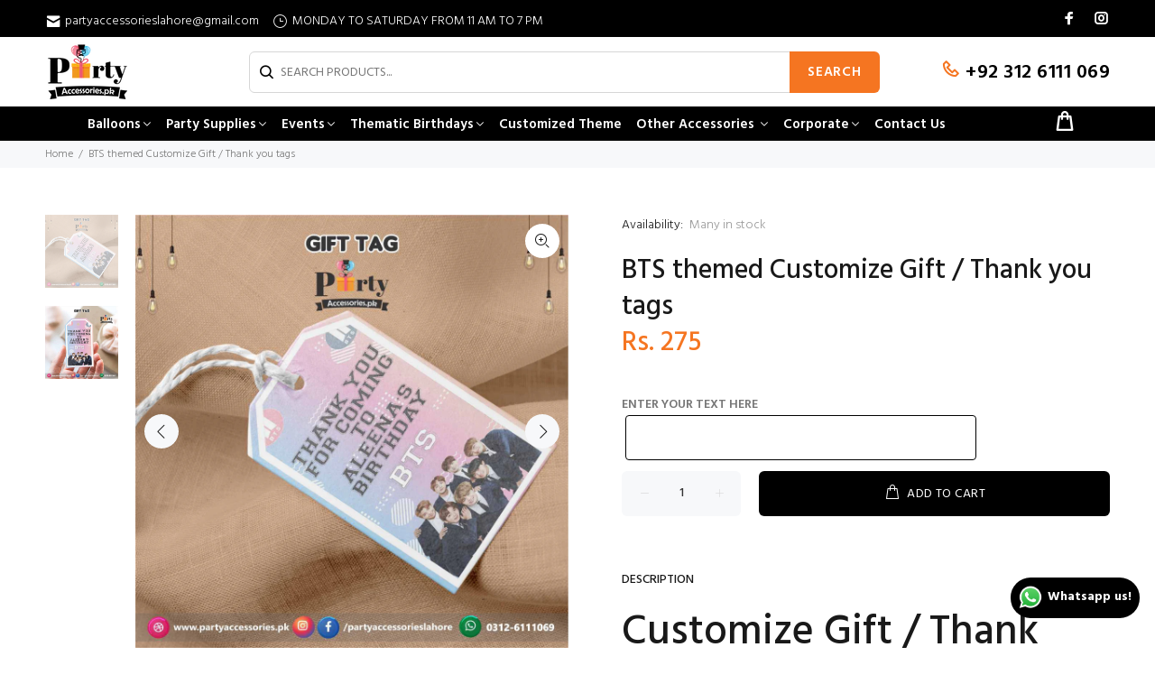

--- FILE ---
content_type: text/html; charset=utf-8
request_url: https://partyaccessories.pk/products/bts-themed-gift-thank-you-tags
body_size: 33715
content:
<!doctype html>
<!--[if IE 9]> <html class="ie9 no-js" lang="en"> <![endif]-->
<!--[if (gt IE 9)|!(IE)]><!--> <html class="no-js" lang="en"> <!--<![endif]-->
<head>
  <!-- Basic page needs ================================================== -->
  <meta charset="utf-8">
  <!--[if IE]><meta http-equiv="X-UA-Compatible" content="IE=edge,chrome=1"><![endif]-->
  <meta name="viewport" content="width=device-width,initial-scale=1">
  <meta name="theme-color" content="#f57521">
  <meta name="keywords" content="Shopify Template" />
  <meta name="author" content="p-themes">
  <!-- Google Tag Manager -->
<script>(function(w,d,s,l,i){w[l]=w[l]||[];w[l].push({'gtm.start':
new Date().getTime(),event:'gtm.js'});var f=d.getElementsByTagName(s)[0],
j=d.createElement(s),dl=l!='dataLayer'?'&l='+l:'';j.async=true;j.src=
'https://www.googletagmanager.com/gtm.js?id='+i+dl;f.parentNode.insertBefore(j,f);
})(window,document,'script','dataLayer','GTM-PTW79M24');</script>
<!-- End Google Tag Manager -->
  <link rel="canonical" href="https://partyaccessories.pk/products/bts-themed-gift-thank-you-tags"><link rel="shortcut icon" href="//partyaccessories.pk/cdn/shop/files/Party_Accessories_Logo_White_1_32x32.png?v=1657888329" type="image/png"><!-- Title and description ================================================== --><title>BTS themed Customize Gift / Thank you tags
&ndash; PartyAccessories.pk
</title><meta name="description" content="Planning a BTS thematic birthday party?? Yes you are at the right place. BTS theme is the most popular theme of this year for adult birthday decoration ideas. Get all the BTS Theme personalized printed accessories you need to decorate your party at an affordable price in premium quality from us"><!-- Social meta ================================================== --><!-- /snippets/social-meta-tags.liquid -->




<meta property="og:site_name" content="PartyAccessories.pk">
<meta property="og:url" content="https://partyaccessories.pk/products/bts-themed-gift-thank-you-tags">
<meta property="og:title" content="BTS themed Customize Gift / Thank you tags">
<meta property="og:type" content="product">
<meta property="og:description" content="Planning a BTS thematic birthday party?? Yes you are at the right place. BTS theme is the most popular theme of this year for adult birthday decoration ideas. Get all the BTS Theme personalized printed accessories you need to decorate your party at an affordable price in premium quality from us">

  <meta property="og:price:amount" content="275">
  <meta property="og:price:currency" content="PKR">

<meta property="og:image" content="http://partyaccessories.pk/cdn/shop/products/ThankYouTag1_00b8c818-fbcf-4782-ba3c-a1b02927980f_1200x1200.jpg?v=1666087692"><meta property="og:image" content="http://partyaccessories.pk/cdn/shop/products/ThankYouTag2_315732d3-b5e5-47fc-89c8-1297459e3fcd_1200x1200.jpg?v=1666087693">
<meta property="og:image:secure_url" content="https://partyaccessories.pk/cdn/shop/products/ThankYouTag1_00b8c818-fbcf-4782-ba3c-a1b02927980f_1200x1200.jpg?v=1666087692"><meta property="og:image:secure_url" content="https://partyaccessories.pk/cdn/shop/products/ThankYouTag2_315732d3-b5e5-47fc-89c8-1297459e3fcd_1200x1200.jpg?v=1666087693">


<meta name="twitter:card" content="summary_large_image">
<meta name="twitter:title" content="BTS themed Customize Gift / Thank you tags">
<meta name="twitter:description" content="Planning a BTS thematic birthday party?? Yes you are at the right place. BTS theme is the most popular theme of this year for adult birthday decoration ideas. Get all the BTS Theme personalized printed accessories you need to decorate your party at an affordable price in premium quality from us">
<!-- Helpers ================================================== -->

  <!-- CSS ================================================== --><link href="https://fonts.googleapis.com/css?family=Hind:100,200,300,400,500,600,700,800,900" rel="stylesheet" defer>
<link href="//partyaccessories.pk/cdn/shop/t/13/assets/theme.css?v=174011450026881025571752474769" rel="stylesheet" type="text/css" media="all" />

<script src="//partyaccessories.pk/cdn/shop/t/13/assets/jquery.min.js?v=146653844047132007351743665206" defer="defer"></script><!-- Header hook for plugins ================================================== -->
  <script>window.performance && window.performance.mark && window.performance.mark('shopify.content_for_header.start');</script><meta name="google-site-verification" content="Wbn5Dx3aYxqC1ZCKPxCh_g_ttCu94SDp7gu7ttsYwPE">
<meta name="facebook-domain-verification" content="6mz2cgvg6mvactv5cen8rgcs8at3sg">
<meta id="shopify-digital-wallet" name="shopify-digital-wallet" content="/48910008476/digital_wallets/dialog">
<link rel="alternate" type="application/json+oembed" href="https://partyaccessories.pk/products/bts-themed-gift-thank-you-tags.oembed">
<script async="async" src="/checkouts/internal/preloads.js?locale=en-PK"></script>
<script id="shopify-features" type="application/json">{"accessToken":"7fd8d24b481be3291e55e264781024b2","betas":["rich-media-storefront-analytics"],"domain":"partyaccessories.pk","predictiveSearch":true,"shopId":48910008476,"locale":"en"}</script>
<script>var Shopify = Shopify || {};
Shopify.shop = "partyaccessories-pk.myshopify.com";
Shopify.locale = "en";
Shopify.currency = {"active":"PKR","rate":"1.0"};
Shopify.country = "PK";
Shopify.theme = {"name":"install-me-wokiee-v-2-3-1-shopify-2-0","id":148603568354,"schema_name":"Wokiee","schema_version":"2.3.1 shopify 2.0","theme_store_id":null,"role":"main"};
Shopify.theme.handle = "null";
Shopify.theme.style = {"id":null,"handle":null};
Shopify.cdnHost = "partyaccessories.pk/cdn";
Shopify.routes = Shopify.routes || {};
Shopify.routes.root = "/";</script>
<script type="module">!function(o){(o.Shopify=o.Shopify||{}).modules=!0}(window);</script>
<script>!function(o){function n(){var o=[];function n(){o.push(Array.prototype.slice.apply(arguments))}return n.q=o,n}var t=o.Shopify=o.Shopify||{};t.loadFeatures=n(),t.autoloadFeatures=n()}(window);</script>
<script id="shop-js-analytics" type="application/json">{"pageType":"product"}</script>
<script defer="defer" async type="module" src="//partyaccessories.pk/cdn/shopifycloud/shop-js/modules/v2/client.init-shop-cart-sync_BApSsMSl.en.esm.js"></script>
<script defer="defer" async type="module" src="//partyaccessories.pk/cdn/shopifycloud/shop-js/modules/v2/chunk.common_CBoos6YZ.esm.js"></script>
<script type="module">
  await import("//partyaccessories.pk/cdn/shopifycloud/shop-js/modules/v2/client.init-shop-cart-sync_BApSsMSl.en.esm.js");
await import("//partyaccessories.pk/cdn/shopifycloud/shop-js/modules/v2/chunk.common_CBoos6YZ.esm.js");

  window.Shopify.SignInWithShop?.initShopCartSync?.({"fedCMEnabled":true,"windoidEnabled":true});

</script>
<script>(function() {
  var isLoaded = false;
  function asyncLoad() {
    if (isLoaded) return;
    isLoaded = true;
    var urls = ["https:\/\/formbuilder.hulkapps.com\/skeletopapp.js?shop=partyaccessories-pk.myshopify.com","https:\/\/app.testimonialhub.com\/shopifyapp\/showsrstemplate.js?shop=partyaccessories-pk.myshopify.com","https:\/\/platform-api.sharethis.com\/js\/sharethis.js?shop=partyaccessories-pk.myshopify.com#property=5fa15411b3757700196c9450\u0026product=inline-share-buttons\u0026source=inline-share-buttons-shopify\u0026ver=1704359712","https:\/\/cdncozyantitheft.addons.business\/js\/script_tags\/partyaccessories-pk\/RFB900bczdau36PGSDTVm6FPayIKHfpp.js?shop=partyaccessories-pk.myshopify.com"];
    for (var i = 0; i < urls.length; i++) {
      var s = document.createElement('script');
      s.type = 'text/javascript';
      s.async = true;
      s.src = urls[i];
      var x = document.getElementsByTagName('script')[0];
      x.parentNode.insertBefore(s, x);
    }
  };
  if(window.attachEvent) {
    window.attachEvent('onload', asyncLoad);
  } else {
    window.addEventListener('load', asyncLoad, false);
  }
})();</script>
<script id="__st">var __st={"a":48910008476,"offset":18000,"reqid":"f8d5b8f0-287d-4561-836e-2ff5482defff-1768867825","pageurl":"partyaccessories.pk\/products\/bts-themed-gift-thank-you-tags","u":"cf646305f25b","p":"product","rtyp":"product","rid":7923679559906};</script>
<script>window.ShopifyPaypalV4VisibilityTracking = true;</script>
<script id="captcha-bootstrap">!function(){'use strict';const t='contact',e='account',n='new_comment',o=[[t,t],['blogs',n],['comments',n],[t,'customer']],c=[[e,'customer_login'],[e,'guest_login'],[e,'recover_customer_password'],[e,'create_customer']],r=t=>t.map((([t,e])=>`form[action*='/${t}']:not([data-nocaptcha='true']) input[name='form_type'][value='${e}']`)).join(','),a=t=>()=>t?[...document.querySelectorAll(t)].map((t=>t.form)):[];function s(){const t=[...o],e=r(t);return a(e)}const i='password',u='form_key',d=['recaptcha-v3-token','g-recaptcha-response','h-captcha-response',i],f=()=>{try{return window.sessionStorage}catch{return}},m='__shopify_v',_=t=>t.elements[u];function p(t,e,n=!1){try{const o=window.sessionStorage,c=JSON.parse(o.getItem(e)),{data:r}=function(t){const{data:e,action:n}=t;return t[m]||n?{data:e,action:n}:{data:t,action:n}}(c);for(const[e,n]of Object.entries(r))t.elements[e]&&(t.elements[e].value=n);n&&o.removeItem(e)}catch(o){console.error('form repopulation failed',{error:o})}}const l='form_type',E='cptcha';function T(t){t.dataset[E]=!0}const w=window,h=w.document,L='Shopify',v='ce_forms',y='captcha';let A=!1;((t,e)=>{const n=(g='f06e6c50-85a8-45c8-87d0-21a2b65856fe',I='https://cdn.shopify.com/shopifycloud/storefront-forms-hcaptcha/ce_storefront_forms_captcha_hcaptcha.v1.5.2.iife.js',D={infoText:'Protected by hCaptcha',privacyText:'Privacy',termsText:'Terms'},(t,e,n)=>{const o=w[L][v],c=o.bindForm;if(c)return c(t,g,e,D).then(n);var r;o.q.push([[t,g,e,D],n]),r=I,A||(h.body.append(Object.assign(h.createElement('script'),{id:'captcha-provider',async:!0,src:r})),A=!0)});var g,I,D;w[L]=w[L]||{},w[L][v]=w[L][v]||{},w[L][v].q=[],w[L][y]=w[L][y]||{},w[L][y].protect=function(t,e){n(t,void 0,e),T(t)},Object.freeze(w[L][y]),function(t,e,n,w,h,L){const[v,y,A,g]=function(t,e,n){const i=e?o:[],u=t?c:[],d=[...i,...u],f=r(d),m=r(i),_=r(d.filter((([t,e])=>n.includes(e))));return[a(f),a(m),a(_),s()]}(w,h,L),I=t=>{const e=t.target;return e instanceof HTMLFormElement?e:e&&e.form},D=t=>v().includes(t);t.addEventListener('submit',(t=>{const e=I(t);if(!e)return;const n=D(e)&&!e.dataset.hcaptchaBound&&!e.dataset.recaptchaBound,o=_(e),c=g().includes(e)&&(!o||!o.value);(n||c)&&t.preventDefault(),c&&!n&&(function(t){try{if(!f())return;!function(t){const e=f();if(!e)return;const n=_(t);if(!n)return;const o=n.value;o&&e.removeItem(o)}(t);const e=Array.from(Array(32),(()=>Math.random().toString(36)[2])).join('');!function(t,e){_(t)||t.append(Object.assign(document.createElement('input'),{type:'hidden',name:u})),t.elements[u].value=e}(t,e),function(t,e){const n=f();if(!n)return;const o=[...t.querySelectorAll(`input[type='${i}']`)].map((({name:t})=>t)),c=[...d,...o],r={};for(const[a,s]of new FormData(t).entries())c.includes(a)||(r[a]=s);n.setItem(e,JSON.stringify({[m]:1,action:t.action,data:r}))}(t,e)}catch(e){console.error('failed to persist form',e)}}(e),e.submit())}));const S=(t,e)=>{t&&!t.dataset[E]&&(n(t,e.some((e=>e===t))),T(t))};for(const o of['focusin','change'])t.addEventListener(o,(t=>{const e=I(t);D(e)&&S(e,y())}));const B=e.get('form_key'),M=e.get(l),P=B&&M;t.addEventListener('DOMContentLoaded',(()=>{const t=y();if(P)for(const e of t)e.elements[l].value===M&&p(e,B);[...new Set([...A(),...v().filter((t=>'true'===t.dataset.shopifyCaptcha))])].forEach((e=>S(e,t)))}))}(h,new URLSearchParams(w.location.search),n,t,e,['guest_login'])})(!0,!1)}();</script>
<script integrity="sha256-4kQ18oKyAcykRKYeNunJcIwy7WH5gtpwJnB7kiuLZ1E=" data-source-attribution="shopify.loadfeatures" defer="defer" src="//partyaccessories.pk/cdn/shopifycloud/storefront/assets/storefront/load_feature-a0a9edcb.js" crossorigin="anonymous"></script>
<script data-source-attribution="shopify.dynamic_checkout.dynamic.init">var Shopify=Shopify||{};Shopify.PaymentButton=Shopify.PaymentButton||{isStorefrontPortableWallets:!0,init:function(){window.Shopify.PaymentButton.init=function(){};var t=document.createElement("script");t.src="https://partyaccessories.pk/cdn/shopifycloud/portable-wallets/latest/portable-wallets.en.js",t.type="module",document.head.appendChild(t)}};
</script>
<script data-source-attribution="shopify.dynamic_checkout.buyer_consent">
  function portableWalletsHideBuyerConsent(e){var t=document.getElementById("shopify-buyer-consent"),n=document.getElementById("shopify-subscription-policy-button");t&&n&&(t.classList.add("hidden"),t.setAttribute("aria-hidden","true"),n.removeEventListener("click",e))}function portableWalletsShowBuyerConsent(e){var t=document.getElementById("shopify-buyer-consent"),n=document.getElementById("shopify-subscription-policy-button");t&&n&&(t.classList.remove("hidden"),t.removeAttribute("aria-hidden"),n.addEventListener("click",e))}window.Shopify?.PaymentButton&&(window.Shopify.PaymentButton.hideBuyerConsent=portableWalletsHideBuyerConsent,window.Shopify.PaymentButton.showBuyerConsent=portableWalletsShowBuyerConsent);
</script>
<script>
  function portableWalletsCleanup(e){e&&e.src&&console.error("Failed to load portable wallets script "+e.src);var t=document.querySelectorAll("shopify-accelerated-checkout .shopify-payment-button__skeleton, shopify-accelerated-checkout-cart .wallet-cart-button__skeleton"),e=document.getElementById("shopify-buyer-consent");for(let e=0;e<t.length;e++)t[e].remove();e&&e.remove()}function portableWalletsNotLoadedAsModule(e){e instanceof ErrorEvent&&"string"==typeof e.message&&e.message.includes("import.meta")&&"string"==typeof e.filename&&e.filename.includes("portable-wallets")&&(window.removeEventListener("error",portableWalletsNotLoadedAsModule),window.Shopify.PaymentButton.failedToLoad=e,"loading"===document.readyState?document.addEventListener("DOMContentLoaded",window.Shopify.PaymentButton.init):window.Shopify.PaymentButton.init())}window.addEventListener("error",portableWalletsNotLoadedAsModule);
</script>

<script type="module" src="https://partyaccessories.pk/cdn/shopifycloud/portable-wallets/latest/portable-wallets.en.js" onError="portableWalletsCleanup(this)" crossorigin="anonymous"></script>
<script nomodule>
  document.addEventListener("DOMContentLoaded", portableWalletsCleanup);
</script>

<script id='scb4127' type='text/javascript' async='' src='https://partyaccessories.pk/cdn/shopifycloud/privacy-banner/storefront-banner.js'></script><link id="shopify-accelerated-checkout-styles" rel="stylesheet" media="screen" href="https://partyaccessories.pk/cdn/shopifycloud/portable-wallets/latest/accelerated-checkout-backwards-compat.css" crossorigin="anonymous">
<style id="shopify-accelerated-checkout-cart">
        #shopify-buyer-consent {
  margin-top: 1em;
  display: inline-block;
  width: 100%;
}

#shopify-buyer-consent.hidden {
  display: none;
}

#shopify-subscription-policy-button {
  background: none;
  border: none;
  padding: 0;
  text-decoration: underline;
  font-size: inherit;
  cursor: pointer;
}

#shopify-subscription-policy-button::before {
  box-shadow: none;
}

      </style>
<script id="sections-script" data-sections="promo-fixed" defer="defer" src="//partyaccessories.pk/cdn/shop/t/13/compiled_assets/scripts.js?v=4804"></script>
<script>window.performance && window.performance.mark && window.performance.mark('shopify.content_for_header.end');</script>
  <!-- /Header hook for plugins ================================================== --><style>
    .tt-flbtn.disabled{
    opacity: 0.3;
    }
  </style>

  <!-- AUTO GENERATED BY CODE CUSTOMIZER -->

 

<style>
    .tt-product .tt-description .tt-price span {
        display: inline-flex !important
;
    }


  @media (max-width: 789px) {
    .tt-mobile-header .tt-mobile-parent-menu, .tt-mobile-parent-multi.tt-parent-box, .tt-stuck-parent-menu {
        display: block !important;
    }
}
/*START_CODE_CUSTOMIZER_CSS_GLOBAL*/
header .tt-color-scheme-01 {
    background: #000000;
    color: #ffffff;
}
.transcy-switcher-container.transcy-switcher-style-full_shadow .transcy-switcher-item-primary {
    box-shadow: none  !important;
    border: 1px solid #000 !important;
    border-radius: 0;
    padding: 0px 10px;
    opacity: 1;

    height: 30px;
}
.transcy-switcher-container.transcy-switcher-popup.transcy-switcher-style-full_shadow.transcy-switcher-position-bottom_left.transcy-switcher-flag-rectangle {
    left: 600px;
    right: auto;
    bottom: 0px;
    top: auto;
}
header .tt-desctop-menu.tt-menu-small nav ul li a {
    color: black;
    font-size: 14px;
}
header nav li.dropdown.tt-megamenu-col-02.tt-submenu .col h6.tt-title-submenu {
    line-height: 22px;
    padding-bottom: 0px;
}
header .tt-desctop-menu .tt-megamenu-submenu > li ul {
    -moz-column-count: 4;
    -moz-column-gap: 50px;
    -webkit-column-count: 4;
    -webkit-column-gap: 50px;
    column-count: 4;
    column-gap: 50px;
    min-width: 890px;
}
header nav li.dropdown.tt-megamenu-col-02.tt-submenu .dropdown-menu .row .col {
    margin-top: 0px;
    padding-left: 0px;
}
header nav li.dropdown.tt-megamenu-col-02.tt-submenu .dropdown-menu .row .col:first-child, header nav li.dropdown.tt-megamenu-col-02.tt-submenu .dropdown-menu .row .col:nth-child(2) {
    margin-top: 10px;
}
label[for="enter-your-name-here"] {
    font-size: 15px;
    font-weight: 600;
    color: #000;
}
input#enter-your-name-here {
        width: 389px;
    margin-left: 4px;
    height: 50px;
    margin-bottom: 12px;
    border-radius: 4px;
    border: 1px solid #000;
}
.tt-modal-addtocart.mobile div:nth-child(4), .tt-modal-addtocart.mobile a:nth-child(5) {
    display: none;
}
.tt-cart-box .checkbox-group.m-term-conditions-checkbox.term-conditions-checkbox-js, 
.tt-cart-box .checkbox-group.m-term-conditions-checkbox.term-conditions-checkbox-js+.tt-cart-btn .tt-item:nth-child(1) {
    display: none;
}
.tt-modal-addtocart.desctope .checkbox-group.pdm-term-conditions-checkbox.term-conditions-checkbox-js, .tt-modal-addtocart.desctope .checkbox-group.pdm-term-conditions-checkbox.term-conditions-checkbox-js+a.btn.disabled {
    display: none;
}
.desctop-menu-large .tt-desktop-header .tt-obj-menu .tt-desctop-menu nav > ul li.dropdown.tt-megamenu-col-01.tt-submenu a, 
.tt-stuck-nav.stuck ul li.dropdown.tt-megamenu-col-01.tt-submenu a{
    cursor: pointer;
}
.crdbx img {
    height: 379px;
}
.crdbx h3 {
    padding-top: 5px;
    padding-bottom: 5px !important;
    text-align: center;
    border-left: 1px solid;
    font-size: 22px !important;
    border-bottom: 1px solid;
    border-right: 1px solid;
    margin-bottom: 25px;
}
div#shopify-section-16049081973dccb821+.jdgm-carousel-wrapper {
    display: none;
}
form[action="/cart/add"]+.tt-wrapper li:last-child {
    display: none;
}
.desctop-menu-large .tt-stuck-nav .tt-stuck-parent-menu .tt-desctop-menu:not(.tt-hover-02):not(.tt-hover-01) nav > ul li.dropdown:last-child > a {
    padding-right: 12px;
}
form[action="/cart/add"] button.btn.btn-lg.btn-addtocart {
    background: #000;
}
form[action="/cart/add"] button.btn.btn-lg.btn-addtocart:hover {
    background: #f57521;
}
.tt-fixed-product-wrapper.atdshowed {
    display: none;
}
.jutsnamess form[action="/cart/add"] p.line-item-property__field:nth-child(4) {
    display: none;
}
.jutsnamess form[action="/cart/add"] p.line-item-property__field:nth-child(3) {
  margin-bottom: 15px;
}
.mmm+.tt-collapse-block.prpage-tabs .tt-item:nth-child(2) {
    display: none;
}
/*.tt-collapse.open.tt-filter-detach-option {
    display: block !important;
}
.tt-collapse.open.hide {
    display: block !important;
}*/
div#wh-widget-send-button {
    bottom: 3px !important;
    right: 10px !important;
}
.tt-back-to-top.tt-show {
bottom: 90px !important;
    right: 25px !important;
}
div#wa-chat-btn-root {
    transform: rotate(-90deg);
    bottom: 180px !important;
    right: 0px !important;
    left: -40px;
}
/*iframe#admin-bar-iframe {
    display: none !important;
}*/
div#shopify-section-promo-fixed .tt-promo-fixed .tt-info {
    margin: 0px;
}
div#shopify-section-promo-fixed .tt-promo-fixed {
    background: #ffffff !important;
    border: 2px solid #00000029 !important;
}
div#shopify-section-promo-fixed .tt-promo-fixed button.tt-btn-close, 
div#shopify-section-promo-fixed .tt-promo-fixed .tt-description, 
div#shopify-section-promo-fixed .tt-promo-fixed p, 
div#shopify-section-promo-fixed .tt-promo-fixed p a, 
div#shopify-section-promo-fixed .tt-promo-fixed .tt-info {
    color: #000 !important;
    font-weight: 500;
}
.prdcfts-sce .tt-label-new {
    background: #f57521;
}
ul.hellosh+h6, ul.hellosh+h6+ul {
    display: none;
}
div#about-us .media-list .media-body {
    font-size: 17px;
    padding: 7px 0px 7px;
}
div#about-us .media-list .media-body:before {
    color: #f57521;
    font-size: 20px;
        vertical-align: bottom;
    padding-right: 6px;
}
div#shopify-section-footer-template .col-md-6.col-lg-3.col-xl-3:nth-child(2) ul li a:hover {
    color: #f57521 !important;
}
.headertype2.small-header .tt-desktop-header .tt-header-holder .tt-obj-menu .tt-desctop-menu.tt-menu-small nav > ul > li:first-child > a {
    padding-left: 12px;
}
.headertype2.small-header .tt-desktop-header .tt-header-holder .tt-obj-menu .tt-desctop-menu.tt-menu-small nav > ul > li:last-child > a {
    padding-right: 12px;
}
header .tt-cart .tt-dropdown-toggle .tt-badge-cart {
        background: #f57521 !important;
}
ul.tt-social-icon .icon-g-66:before {
    content: "\ea0b" !important;
}
.headertype2.small-header .tt-desktop-header .tt-header-holder .tt-obj-menu .tt-desctop-menu.tt-menu-small nav > ul > li.dropdown > a:hover, 
.desctop-menu-large .tt-stuck-nav .tt-stuck-parent-menu .tt-desctop-menu:not(.tt-hover-02):not(.tt-hover-01) nav > ul > li.dropdown > a:hover{
    background: #f57521;
}
form .frmcntctr input, form .frmcntctr textarea#textareaMessage {
    background: transparent !important;
    border: 1px solid #525252 !important;
}
.ghel .col-sm.col-md.callsr .tt-contact-info {
    height: 162px;
}
.ghel .col-sm.col-md h6.tt-title {
    margin-top: 3px;
}
.ghel .col-sm.col-md h6.tt-title+address {
    margin-top: 3px;
    font-size: 16px;
    font-weight: normal;
    color: #383838;
    letter-spacing: 0.25px;
}

.ghel .col-sm.col-md {
    margin-top: 40px;
}
.ghel .tt-contact-info {
    background: #fafafa;
    box-shadow: 0px 0px 8px 3px #00000014;
    padding: 10px 0px;
}
style+div#wa-chat-btn-root {
      bottom: 45px !important;
    right: 55px !important;
}
.ftrlinks a {
    color: #fff;
    font-weight: 500;
    font-size: 16px;
}
.ftrlinks li {
    padding: 0px 5px;
    list-style-type: none;
}
.ftrlinks {
    float: right;
        position: relative;
    left: 21%;
}
.ftrlinks ul {
    display: flex;
    margin: 0px;
}
.faqssa p {
    margin: 6px 0px;
    color: black;
    font-size: 16px;
    font-weight: normal;
}
.faqssa h4.panel-title {
    padding-bottom: 0px !important;
}
.tt-desctop-parent-multi.tt-parent-box, 
.tt-stuck-nav.stuck .tt-header-row .tt-stuck-parent-multi.tt-parent-box:last-child {
    display: none;
}
#shopify-section-product-template button.btn.btn-lg.btn-addtocart {
    background: #000;
}
#shopify-section-product-template button.btn.btn-lg.btn-addtocart:hover {
    background: #f57521;
}
.shopify-payment-button {
    display: none;
}
#shopify-section-cart-template .tt-input-counter.style-01 span {
    color: #000000;
    font-weight: 700;
}
#shopify-section-cart-template .tt-input-counter.style-01 input {
    background: #e7e7e7;
    border: 1px solid #000 !important;
}
#shopify-section-cart-template a.btn-link.svg-icon-delete-inline {
    background: #f57521;
    color: black;
    padding: 5px 10px;
    font-weight: 600;
}
#shopify-section-cart-template a.btn-link[name="update"] {
    background: #000000;
    color: white;
    padding: 4px 10px;
    margin-left: 10px;
    font-weight: 600;
}
#shopify-section-cart-template a.btn-link.svg-icon-delete-inline svg#Layer_1 {
    fill: #000000 !important;
}
#shopify-section-cart-template a.btn-link.svg-icon-delete-inline:hover svg#Layer_1{
    fill: #fff !important;
}
#shopify-section-cart-template a.btn-link.svg-icon-delete-inline:hover {
    background: #000000;
    color: #fff;
    padding: 5px 10px;
    font-weight: 600;
}
#shopify-section-cart-template a.btn-link[name="update"]:hover {
    background: #f57521;
    color: #000000;
}
.ermscgs span a {
    background: #000000;
    padding: 0px 15px;
    color: #f57521;
}
.ermscgs span {
    color: black;
    font-weight: 700;
    font-size: 15px;
    letter-spacing: 0.5px;
}
form.jdgm-form a.jdgm-star.jdgm--on {
    color: #ffbf00;
}
.jdgm-carousel--aligned-theme .jdgm-carousel-item__review {
    height: auto !important;
}
.jdgm-carousel--aligned-theme .jdgm-carousel-item__review-wrapper {
    height: 77%;
}
.jdgm-carousel-wrapper .jdgm-star.jdgm-star, .jdgm-carousel .jdgm-star.jdgm-star {
    background: #ffbf00 !important;
    padding: 3px !important;
    margin: 0 2px !important;
    color: white !important;
}
span.imgnmwe span {
    text-transform: capitalize;
    font-size: 16px;
    letter-spacing: 0.5px;
}
a.icon-g-67.ljkl2 {
    color: #bc1e7f;
}
a.icon-g-64.ljkl {
    color: #1877f2;
    font-weight: 700;
}
.socialFeed.grid.pad-bottom-m h2.feed-title {
    margin: 10px 0px 10px;
}
.sclfeed .col-md-12 {
    text-align: center;
    font-size: 28px;
    /* font-family: 'Hind', sans-serif !important; */
}
.row.sclfeed a {
    text-align: center;
    font-family: 'Hind', sans-serif !important;
    position: relative;
    top: 20px;
}
.sclfeed a:before {
    font-family: 'wokiee_icons' !important;
}
.blog.js-powrMark.pad-m.pad-top-l.powrMark.text-center, 
.blog.js-powrMark.pad-m.pad-top-l.powrMark.text-center {
    display: none;
}
.tt-product-single-info .shopify-payment-button__button:hover {
    background: #f57521 !important;
    color: #fff;
}
.tt-input-counter.style-01.vcx span.plus-btn:before, 
.tt-input-counter.style-01.vcx span.minus-btn:before {
    font-size: 16px;
}
.tt-input-counter.style-01.vcx span.plus-btn, 
.tt-input-counter.style-01.vcx span.minus-btn {
    color: black;
    opacity: 1;
    font-weight: 800;
}
.tt-input-counter.style-01.vcx input {
    background: #ffffff;
    border: 1px solid #000 !important;
}
.tt-product-single-info .shopify-payment-button__button {
    background: #000000;
    color: #ffffff;
}
/*.abcd button.shopify-payment-button__button {
    margin-top: 0px;
}
.linesz a.orderwhatsapps.btn.btn-1 {
    width: 270px;
    background: #22ce5a;
}*/
.pkij.tt-product-single-info form+.tt-wrapper {
    margin: 10px 0px 4px !important;
}
.pkij.tt-product-single-info .tt-wrapper {
    margin-top: 0px !important;
}
.prdcfts-sce {
    display: flex;
    margin: 7px 0px;
}
.prdcfts-sce ul {
    display: -webkit-inline-box !important;
}
.prdcfts-sce li {
    margin-top: 0px !important;
    padding: 1px 10px 0px 10px;
    color: black !important;
    font-size: 15px;
    letter-spacing: 0.3px;
}
.prdcfts-sce .tt-wrapper, .prdcfts-sce .tt-add-info {
    margin-top: 0px !important;
}
.wa-splmn-chat-btn-offset {
    bottom: 10px !important;
    right: 10px !important;
}
.tt-product .tt-image-box .tt-btn-quickview:hover, 
.tt-product .tt-image-box a.wk-app-btn.tt-btn-wishlist.wlbutton-js:hover, 
.tt-product .tt-image-box a.wk-app-btn.tt-btn-compare.compare-js:hover {
    background: rgb(245 117 33);
    color: #ffffff;
}
header .tt-color-scheme-01 .tt-social-icon li a {
    color: #ffffff;
}
header .tt-box-info ul li {
    padding-top: 9px;
    padding-bottom: 5px;
}
header .tt-color-scheme-01 .tt-box-info ul li [class^="icon-"] {
    color: #ffffff;
    vertical-align: sub;
}
.tt-product .tt-description .tt-btn-addtocart.thumbprod-button-bg:hover {
    background-color: #f57521;
    color: #ffffff;
    border-color: #f57521;
}
.tt-back-to-top {
    background-color: rgb(0 0 0);
    color: #f57521;
    font-weight: 800;
    width: 40px;
    height: 50px;
    margin-right: 10px;
}
footer .tt-color-scheme-03 .tt-mobile-collapse .tt-collapse-content a {
    color: #ffffff !important;
}
footer .tt-footer-col.tt-color-scheme-03 .col-md-6.col-lg-3.col-xl-3:last-child .media-body {
    font-family: Hind !important;
}
footer .tt-footer-col.tt-color-scheme-03 .col-md-6.col-lg-3.col-xl-3:last-child .media-body:before {
    font-family: 'wokiee_icons' !important;
}
footer .tt-color-scheme-04 .tt-box-copyright strong {
    font-weight: 800;
    color: #000000;
}
footer .tt-color-scheme-04 .tt-box-copyright {
    color: #ffffff;
    margin-left: 320px;
    font-size: 16px;
    letter-spacing: 0.5px;
}
footer .tt-color-scheme-04 .tt-logo .tt-title {
    display: none;
}
.pics3 .tt-promo-box:not(.hover-type-2):hover .tt-description-wrapper .tt-background {
    top: 0px;
    left: 0px;
    width: 100%;
    height: 100%;
}
footer .tt-color-scheme-04 {
    background: #f57521;
    color: #ffffff;
}
footer .tt-footer-custom .tt-logo-col + .tt-col-item .tt-box-copyright {
    padding-top: 0px;
    padding-bottom: 0px;
}
FOOTER .tt-footer-col.tt-color-scheme-03 .col-md-6.col-lg-3.col-xl-3 {
    MARGIN-TOP: 20px;
}
footer .tt-footer-col.tt-color-scheme-03 {
    padding-bottom: 13px;
}
footer .tt-color-scheme-02 {
    background: #f57521;
    color: #ffffff;
}
.pics3 .tt-background+.tt-title-small, 
.pics2 .tt-background+.tt-title-small {
    color: #fff !important;
    font-size: 16px;
    font-weight: 600;
    letter-spacing: 0.7px;
}
.pics2 .tt-background, 
.pics3 .tt-background {
    opacity: 1;
    box-shadow: 0px 0px 9px 1px rgb(0 0 0 / 0.7);
    background: rgb(0 0 0 / 60%) !important;
    border: 1px solid #fff !important;
}
.pics3 .tt-description-wrapper {
    padding: 13px 39px 11px !important;
}
/*div#shopify-section-1521704967763 .row.flex-sm-row-reverse .col-sm-12.col-md-6:last-child .row .col-sm-6:last-child img {
    height: 665px;
}*/
header .container.single-menu .tt-col-obj.tt-obj-options.obj-move-right i {
    color: white;
    font-size: 26px;
    top: 2px;
    font-weight: 600;
    position: relative;
}
.small-header .tt-desktop-header .tt-header-holder .tt-logo {
    margin-top: 5px;
    margin-bottom: 5px;
}
header .container.single-menu {
    background: #000000;
    max-width: 100%;
    margin: 0px;
    padding: 0px 80px 0px 85px;
}
header .categories-btn > button {
    background: #000000;
    border-radius: 0px;
}
header .categories-btn > button:hover {
    background: #000000;
    border-radius: 0px;
}
header .search-type2 button {
    position: relative;
    padding: 12px 20px 12px;
    border: none;
    outline: none;
    color: #ffffff;
    background: #f57521;
    font-size: 15px;
    font-weight: 600;
    letter-spacing: 0.05em;
}
header .search-type2 input {
    border: 1px solid #d6d6d6;
    padding: 12px 10px 10px 34px;
    width: 600px;
}
header .search-type2 form i {
    top: 13px;
    color: #000000;
    font-weight: 700;
}
header span.header-tel-info a {
    font-size: 22px;
    font-weight: 600;
    color: #000;
    letter-spacing: 0.5px;
}
.headertype2.small-header .tt-desktop-header .tt-header-holder .tt-obj-menu .tt-desctop-menu.tt-menu-small nav > ul > li.dropdown > a {
    padding-top: 12px;
    padding-bottom: 10px;
    font-size: 15px;
    font-weight: 600;
    color: white;
}
.tt-desctop-menu .tt-megamenu-col-01 .dropdown-menu {
    font-weight: 500;
}
.tt-desctop-menu .dropdown-menu {
    padding: 25px 5px 15px 40px !important;
    margin-top: 0px !important;

}
header .tt-top-panel .tt-row a:not([class]) {
    color: #f57521;
    border-bottom: 1px solid #f57521;
}
.categories-btn-box.tostuck-det-js {
    display: none;
}

.tt-stuck-parent-categories.fromstuck-det-js {
    display: none;
}

.tt-footer-col.tt-color-scheme-03 {
    background: #000000;
}
.tt-collapse-content {
    color: white !important;
}
h4.tt-collapse-title {
    color: white !important;
}
footer .col-md-6.col-lg-3.col-xl-3 h4.tt-collapse-title:before {
    content: '';
    display: none;
    position: absolute;
    bottom: 0;
    left: 0;
    width: 50%;
    height: 2px;
    background-color: white;
}

footer .col-md-6.col-lg-3.col-xl-3:nth-child(1) h4.tt-collapse-title:before {
    display: none;
}
footer .col-md-6.col-lg-3.col-xl-3:nth-child(1) h4.tt-collapse-title {
    margin-bottom: 0px;
}
footer .col-md-6.col-lg-3.col-xl-3:nth-child(1) h4.tt-collapse-title+.tt-collapse-content {
    text-align: justify;
    line-height: 20px;
    font-size: 15px;
}
footer .col-md-6.col-lg-3.col-xl-3:nth-child(2) h4.tt-collapse-title+.tt-collapse-content li {
    list-style: none;
    border-bottom: 1px solid #fff;
    padding: 5px 0 5px 0px;
}
.tt-stuck-nav.stuck, 
.tt-stuck-nav > .container {
    background: #000000;
}
footer .col-md-6.col-lg-3.col-xl-3:nth-child(2) h4.tt-collapse-title+.tt-collapse-content li a:before {
    content: "\e91e";
    font-family: 'wokiee_icons' !important;
    background: #fff;
    border-radius: 50%;
    color: #000;
    font-size: 18px;
    font-weight: 800;
    margin-right: 10px;
    padding: 2px;
    vertical-align: text-top;
}

footer .col-md-6.col-lg-3.col-xl-3:nth-child(2) h4.tt-collapse-title+.tt-collapse-content li a {
    color: #fff;
    font-weight: 600;
}
footer .col-md-6.col-lg-3.col-xl-3:nth-child(2) h4.tt-collapse-title+.tt-collapse-content li:last-child {
    border: 0;
}

.desctop-menu-large .tt-stuck-nav .tt-stuck-parent-menu .tt-desctop-menu:not(.tt-hover-02):not(.tt-hover-01) nav > ul > li.dropdown > a {
    padding-top: 8px;
    padding-bottom: 8px;
    color: white !important;
    font-size: 16px;
    font-weight: 600;
}
header .tt-obj-menu.obj-aligment-left .tt-desctop-parent-menu.tt-parent-box {
    margin: 0;
}
.tt-stuck-nav.stuck i {
    color: white;
    font-size: 26px;
    top: 2px;
    font-weight: 600 !important;
    position: relative;
}
header .tt-cart .tt-dropdown-toggle .tt-badge-cart {
    background: #000000;  
}
.icon-f-93.media-body {
    padding-bottom: 20px;
}
.icon-f-74.media-body {
    padding-bottom: 20px;
    padding-top: 10px;
}
.icon-g-31.media-body {
    padding-bottom: 20px;
}

div#shopify-section-1521705420393 {
    display: none;
}
#loader .dot {
    background: #f57521;
}
.header-tel-info i {
    color: /*!setting.cat_slogan_icon{*/#f57521/*}*/;
    font-weight: 800;
}
.tt-menu-toggle.catmenumob-js {
    background: #f57521;
}
.headertype2 .tt-menu-toggle:hover, .headertype3 .tt-menu-toggle:hover {
    background: #f57521;
}
footer .tt-color-scheme-04 .tt-box-copyright {
    color: #ffffff;
    margin-left: 0px;
    font-size: 15px;
    letter-spacing: 0.5px;
    background: #f57521;
}

.tt-mobile-header .tt-logo-container {
    padding: 0px 0 2px;
}
.tp-bgimg.defaultimg[src="//cdn.shopify.com/s/files/1/0489/1000/8476/files/Cover_Photo_x1024.jpg?v=1603977545"] {
    background-size: cover !important;
        background-position: 0% 0% !important;
}
.tt-collapse-block .tt-item .tt-collapse-content {
    COLOR: BLACK !IMPORTANT;
    font-weight: 500;
}

footer .tt-mobile-collapse .tt-collapse-content {
    margin-top: 16px;
    display: block;
}
.tt-product .tt-description .tt-btn-addtocart.thumbprod-button-bg {
    background-color: #000000;
    border: 0px solid #000000;
    color: #ffffff;
}
@media (min-width: 790px) {
footer .col-md-6.col-lg-3.col-xl-3 h4.tt-collapse-title {
    padding-bottom: 5px;
    margin-bottom: 10px;
    border-bottom: 1px solid;
}
}
@media (max-width: 789px) {
  .tt-mobile-header .tt-mobile-parent-menu, 
  .tt-mobile-parent-multi.tt-parent-box, 
  .tt-stuck-parent-menu{
    display: none;
}
header .tt-dropdown-obj .tt-dropdown-toggle i {
    font-weight: 700;
}
header a.catmobbtn.mainmenumob-js, 
header .tt-dropdown-obj .tt-dropdown-toggle {
    font-size: 26px;
    font-weight: 600 !important;
}
nav.panel-menu.mobile-main-menu a {
    color: #000;
    font-size: 17px;
    font-weight: 500 !important;
    letter-spacing: 0.35px;
}
a.catmobbtn.mainmenumob-js:before {
    content: '\ea39';
    font-family: 'wokiee_icons' !important;
    color: #000;
}
.tt-stuck-nav.stuck a.catmobbtn.mainmenumob-js:before{
      color: #fff;
    font-size: 26px;
    position: relative;
    top: 5px;
}
.tt-mobile-header a.catmobbtn.mainmenumob-js svg, 
.tt-stuck-nav.stuck a.catmobbtn.mainmenumob-js svg {
    display: none;
}
.ftrlinks {
    float: none;
    text-align: center;
    left: -8%;
}
.tt-back-to-top.tt-show {
    bottom: 15px !important;
    right: 250px !important;
    position: fixed;
    background: black;
    height: 50px;
    width: auto;
    padding: 5px 10px 0px;
}
.tt-product .tt-description .tt-btn-addtocart.thumbprod-button-bg {
    white-space: nowrap;
}
div#shopify-section-promo-fixed .tt-promo-fixed {
    display: none !important;
}  
footer .tt-footer-custom:last-child:not(:first-child) {
    margin-top: 0px;
    background: #f57521;
    padding: 0px 0px 24px 0px;
}
footer .tt-color-scheme-03 .tt-mobile-collapse .tt-collapse-content a {
    color: #ffffff !important;
}
.tt-back-to-top {
    background: #f57521;
    color: #fcfcfc;
    display: block;
    font-weight: 600;
    padding: 3px 0 5px 0;
}
}
@media (min-width: 1025px){
.tt-product .tt-image-box .tt-label-location .tt-label-new {
    background: #f57521;
}
}
/*END_CODE_CUSTOMIZER_CSS_GLOBAL*/
/*START_CODE_CUSTOMIZER_CSS_DESKTOP*/
@media (min-width: 1281px) {

}
/*END_CODE_CUSTOMIZER_CSS_DESKTOP*/
/*START_CODE_CUSTOMIZER_CSS_LAPTOP*/
@media (min-width: 1025px) and (max-width: 1280px) {

}
/*END_CODE_CUSTOMIZER_CSS_LAPTOP*/
/*START_CODE_CUSTOMIZER_CSS_TABLET_PORTRAIT*/
@media (min-width: 768px) and (max-width: 1024px) {

}
/*END_CODE_CUSTOMIZER_CSS_TABLET_PORTRAIT*/
/*START_CODE_CUSTOMIZER_CSS_TABLET_LANDSCAPE*/
@media (min-width: 768px) and (max-width: 1024px) and (orientation: landscape) {

}
/*END_CODE_CUSTOMIZER_CSS_TABLET_LANDSCAPE*/
/*START_CODE_CUSTOMIZER_CSS_MOBILE_LANDSCAPE*/
@media (min-width: 481px) and (max-width: 767px) {

}
/*END_CODE_CUSTOMIZER_CSS_MOBILE_LANDSCAPE*/
/*START_CODE_CUSTOMIZER_CSS_MOBILE_PORTRAIT*/
@media (min-width: 320px) and (max-width: 480px) {

}
  @media screen and (max-width: 767px) {
  input#enter-your-name-here {
    width: 345px;
  }
}
/*END_CODE_CUSTOMIZER_CSS_MOBILE_PORTRAIT*/
</style>



<script>
jQuery(document).ready(function( $ ){
$("div#modalProductInfo-02 .tt-layout-product-info-02 > h6+ul:nth-child(2)" ).replaceWith( $( "<ul  class='hellosh' style='color: black; font-weight: 600;'>Delivery time:<li>Next day dispatch for ready items and 2 to 4 days making time for customized items.</li><li>After that delivery time depends on your city. </li><li>1 to 2 days delivery time for Lahore. </li><li>2 to 6 days delivery time for other cities after dispatch.</li>  <li>Urgent delivery services are also available on request. </li><li>Standard delivery charges are 200 per Kg.</li></ul>" ) );
});
jQuery(document).ready(function( $ ){
$(".desctop-menu-large .tt-desktop-header .tt-obj-menu .tt-desctop-menu nav > ul li.dropdown.tt-megamenu-col-01.tt-submenu:nth-child(4) > a" ).removeAttr("href");
});
jQuery(document).ready(function( $ ){
$(".desctop-menu-large .tt-desktop-header .tt-obj-menu .tt-desctop-menu nav > ul li.dropdown.tt-megamenu-col-01.tt-submenu:nth-child(3) > a" ).removeAttr("href");
});
jQuery(document).ready(function( $ ){
$("header nav ul li:nth-child(4) .dropdown-menu .row > .col > ul > li > a" ).removeAttr("href");
});

</script>

<!-- END CODE CUSTOMIZER -->
<link href="https://monorail-edge.shopifysvc.com" rel="dns-prefetch">
<script>(function(){if ("sendBeacon" in navigator && "performance" in window) {try {var session_token_from_headers = performance.getEntriesByType('navigation')[0].serverTiming.find(x => x.name == '_s').description;} catch {var session_token_from_headers = undefined;}var session_cookie_matches = document.cookie.match(/_shopify_s=([^;]*)/);var session_token_from_cookie = session_cookie_matches && session_cookie_matches.length === 2 ? session_cookie_matches[1] : "";var session_token = session_token_from_headers || session_token_from_cookie || "";function handle_abandonment_event(e) {var entries = performance.getEntries().filter(function(entry) {return /monorail-edge.shopifysvc.com/.test(entry.name);});if (!window.abandonment_tracked && entries.length === 0) {window.abandonment_tracked = true;var currentMs = Date.now();var navigation_start = performance.timing.navigationStart;var payload = {shop_id: 48910008476,url: window.location.href,navigation_start,duration: currentMs - navigation_start,session_token,page_type: "product"};window.navigator.sendBeacon("https://monorail-edge.shopifysvc.com/v1/produce", JSON.stringify({schema_id: "online_store_buyer_site_abandonment/1.1",payload: payload,metadata: {event_created_at_ms: currentMs,event_sent_at_ms: currentMs}}));}}window.addEventListener('pagehide', handle_abandonment_event);}}());</script>
<script id="web-pixels-manager-setup">(function e(e,d,r,n,o){if(void 0===o&&(o={}),!Boolean(null===(a=null===(i=window.Shopify)||void 0===i?void 0:i.analytics)||void 0===a?void 0:a.replayQueue)){var i,a;window.Shopify=window.Shopify||{};var t=window.Shopify;t.analytics=t.analytics||{};var s=t.analytics;s.replayQueue=[],s.publish=function(e,d,r){return s.replayQueue.push([e,d,r]),!0};try{self.performance.mark("wpm:start")}catch(e){}var l=function(){var e={modern:/Edge?\/(1{2}[4-9]|1[2-9]\d|[2-9]\d{2}|\d{4,})\.\d+(\.\d+|)|Firefox\/(1{2}[4-9]|1[2-9]\d|[2-9]\d{2}|\d{4,})\.\d+(\.\d+|)|Chrom(ium|e)\/(9{2}|\d{3,})\.\d+(\.\d+|)|(Maci|X1{2}).+ Version\/(15\.\d+|(1[6-9]|[2-9]\d|\d{3,})\.\d+)([,.]\d+|)( \(\w+\)|)( Mobile\/\w+|) Safari\/|Chrome.+OPR\/(9{2}|\d{3,})\.\d+\.\d+|(CPU[ +]OS|iPhone[ +]OS|CPU[ +]iPhone|CPU IPhone OS|CPU iPad OS)[ +]+(15[._]\d+|(1[6-9]|[2-9]\d|\d{3,})[._]\d+)([._]\d+|)|Android:?[ /-](13[3-9]|1[4-9]\d|[2-9]\d{2}|\d{4,})(\.\d+|)(\.\d+|)|Android.+Firefox\/(13[5-9]|1[4-9]\d|[2-9]\d{2}|\d{4,})\.\d+(\.\d+|)|Android.+Chrom(ium|e)\/(13[3-9]|1[4-9]\d|[2-9]\d{2}|\d{4,})\.\d+(\.\d+|)|SamsungBrowser\/([2-9]\d|\d{3,})\.\d+/,legacy:/Edge?\/(1[6-9]|[2-9]\d|\d{3,})\.\d+(\.\d+|)|Firefox\/(5[4-9]|[6-9]\d|\d{3,})\.\d+(\.\d+|)|Chrom(ium|e)\/(5[1-9]|[6-9]\d|\d{3,})\.\d+(\.\d+|)([\d.]+$|.*Safari\/(?![\d.]+ Edge\/[\d.]+$))|(Maci|X1{2}).+ Version\/(10\.\d+|(1[1-9]|[2-9]\d|\d{3,})\.\d+)([,.]\d+|)( \(\w+\)|)( Mobile\/\w+|) Safari\/|Chrome.+OPR\/(3[89]|[4-9]\d|\d{3,})\.\d+\.\d+|(CPU[ +]OS|iPhone[ +]OS|CPU[ +]iPhone|CPU IPhone OS|CPU iPad OS)[ +]+(10[._]\d+|(1[1-9]|[2-9]\d|\d{3,})[._]\d+)([._]\d+|)|Android:?[ /-](13[3-9]|1[4-9]\d|[2-9]\d{2}|\d{4,})(\.\d+|)(\.\d+|)|Mobile Safari.+OPR\/([89]\d|\d{3,})\.\d+\.\d+|Android.+Firefox\/(13[5-9]|1[4-9]\d|[2-9]\d{2}|\d{4,})\.\d+(\.\d+|)|Android.+Chrom(ium|e)\/(13[3-9]|1[4-9]\d|[2-9]\d{2}|\d{4,})\.\d+(\.\d+|)|Android.+(UC? ?Browser|UCWEB|U3)[ /]?(15\.([5-9]|\d{2,})|(1[6-9]|[2-9]\d|\d{3,})\.\d+)\.\d+|SamsungBrowser\/(5\.\d+|([6-9]|\d{2,})\.\d+)|Android.+MQ{2}Browser\/(14(\.(9|\d{2,})|)|(1[5-9]|[2-9]\d|\d{3,})(\.\d+|))(\.\d+|)|K[Aa][Ii]OS\/(3\.\d+|([4-9]|\d{2,})\.\d+)(\.\d+|)/},d=e.modern,r=e.legacy,n=navigator.userAgent;return n.match(d)?"modern":n.match(r)?"legacy":"unknown"}(),u="modern"===l?"modern":"legacy",c=(null!=n?n:{modern:"",legacy:""})[u],f=function(e){return[e.baseUrl,"/wpm","/b",e.hashVersion,"modern"===e.buildTarget?"m":"l",".js"].join("")}({baseUrl:d,hashVersion:r,buildTarget:u}),m=function(e){var d=e.version,r=e.bundleTarget,n=e.surface,o=e.pageUrl,i=e.monorailEndpoint;return{emit:function(e){var a=e.status,t=e.errorMsg,s=(new Date).getTime(),l=JSON.stringify({metadata:{event_sent_at_ms:s},events:[{schema_id:"web_pixels_manager_load/3.1",payload:{version:d,bundle_target:r,page_url:o,status:a,surface:n,error_msg:t},metadata:{event_created_at_ms:s}}]});if(!i)return console&&console.warn&&console.warn("[Web Pixels Manager] No Monorail endpoint provided, skipping logging."),!1;try{return self.navigator.sendBeacon.bind(self.navigator)(i,l)}catch(e){}var u=new XMLHttpRequest;try{return u.open("POST",i,!0),u.setRequestHeader("Content-Type","text/plain"),u.send(l),!0}catch(e){return console&&console.warn&&console.warn("[Web Pixels Manager] Got an unhandled error while logging to Monorail."),!1}}}}({version:r,bundleTarget:l,surface:e.surface,pageUrl:self.location.href,monorailEndpoint:e.monorailEndpoint});try{o.browserTarget=l,function(e){var d=e.src,r=e.async,n=void 0===r||r,o=e.onload,i=e.onerror,a=e.sri,t=e.scriptDataAttributes,s=void 0===t?{}:t,l=document.createElement("script"),u=document.querySelector("head"),c=document.querySelector("body");if(l.async=n,l.src=d,a&&(l.integrity=a,l.crossOrigin="anonymous"),s)for(var f in s)if(Object.prototype.hasOwnProperty.call(s,f))try{l.dataset[f]=s[f]}catch(e){}if(o&&l.addEventListener("load",o),i&&l.addEventListener("error",i),u)u.appendChild(l);else{if(!c)throw new Error("Did not find a head or body element to append the script");c.appendChild(l)}}({src:f,async:!0,onload:function(){if(!function(){var e,d;return Boolean(null===(d=null===(e=window.Shopify)||void 0===e?void 0:e.analytics)||void 0===d?void 0:d.initialized)}()){var d=window.webPixelsManager.init(e)||void 0;if(d){var r=window.Shopify.analytics;r.replayQueue.forEach((function(e){var r=e[0],n=e[1],o=e[2];d.publishCustomEvent(r,n,o)})),r.replayQueue=[],r.publish=d.publishCustomEvent,r.visitor=d.visitor,r.initialized=!0}}},onerror:function(){return m.emit({status:"failed",errorMsg:"".concat(f," has failed to load")})},sri:function(e){var d=/^sha384-[A-Za-z0-9+/=]+$/;return"string"==typeof e&&d.test(e)}(c)?c:"",scriptDataAttributes:o}),m.emit({status:"loading"})}catch(e){m.emit({status:"failed",errorMsg:(null==e?void 0:e.message)||"Unknown error"})}}})({shopId: 48910008476,storefrontBaseUrl: "https://partyaccessories.pk",extensionsBaseUrl: "https://extensions.shopifycdn.com/cdn/shopifycloud/web-pixels-manager",monorailEndpoint: "https://monorail-edge.shopifysvc.com/unstable/produce_batch",surface: "storefront-renderer",enabledBetaFlags: ["2dca8a86"],webPixelsConfigList: [{"id":"933626082","configuration":"{\"webPixelName\":\"Judge.me\"}","eventPayloadVersion":"v1","runtimeContext":"STRICT","scriptVersion":"34ad157958823915625854214640f0bf","type":"APP","apiClientId":683015,"privacyPurposes":["ANALYTICS"],"dataSharingAdjustments":{"protectedCustomerApprovalScopes":["read_customer_email","read_customer_name","read_customer_personal_data","read_customer_phone"]}},{"id":"437616866","configuration":"{\"config\":\"{\\\"pixel_id\\\":\\\"G-88HEXBHZJ1\\\",\\\"target_country\\\":\\\"PK\\\",\\\"gtag_events\\\":[{\\\"type\\\":\\\"begin_checkout\\\",\\\"action_label\\\":\\\"G-88HEXBHZJ1\\\"},{\\\"type\\\":\\\"search\\\",\\\"action_label\\\":\\\"G-88HEXBHZJ1\\\"},{\\\"type\\\":\\\"view_item\\\",\\\"action_label\\\":[\\\"G-88HEXBHZJ1\\\",\\\"MC-FB59FE5FZ9\\\"]},{\\\"type\\\":\\\"purchase\\\",\\\"action_label\\\":[\\\"G-88HEXBHZJ1\\\",\\\"MC-FB59FE5FZ9\\\"]},{\\\"type\\\":\\\"page_view\\\",\\\"action_label\\\":[\\\"G-88HEXBHZJ1\\\",\\\"MC-FB59FE5FZ9\\\"]},{\\\"type\\\":\\\"add_payment_info\\\",\\\"action_label\\\":\\\"G-88HEXBHZJ1\\\"},{\\\"type\\\":\\\"add_to_cart\\\",\\\"action_label\\\":\\\"G-88HEXBHZJ1\\\"}],\\\"enable_monitoring_mode\\\":false}\"}","eventPayloadVersion":"v1","runtimeContext":"OPEN","scriptVersion":"b2a88bafab3e21179ed38636efcd8a93","type":"APP","apiClientId":1780363,"privacyPurposes":[],"dataSharingAdjustments":{"protectedCustomerApprovalScopes":["read_customer_address","read_customer_email","read_customer_name","read_customer_personal_data","read_customer_phone"]}},{"id":"230818018","configuration":"{\"pixel_id\":\"2442992505908222\",\"pixel_type\":\"facebook_pixel\"}","eventPayloadVersion":"v1","runtimeContext":"OPEN","scriptVersion":"ca16bc87fe92b6042fbaa3acc2fbdaa6","type":"APP","apiClientId":2329312,"privacyPurposes":["ANALYTICS","MARKETING","SALE_OF_DATA"],"dataSharingAdjustments":{"protectedCustomerApprovalScopes":["read_customer_address","read_customer_email","read_customer_name","read_customer_personal_data","read_customer_phone"]}},{"id":"shopify-app-pixel","configuration":"{}","eventPayloadVersion":"v1","runtimeContext":"STRICT","scriptVersion":"0450","apiClientId":"shopify-pixel","type":"APP","privacyPurposes":["ANALYTICS","MARKETING"]},{"id":"shopify-custom-pixel","eventPayloadVersion":"v1","runtimeContext":"LAX","scriptVersion":"0450","apiClientId":"shopify-pixel","type":"CUSTOM","privacyPurposes":["ANALYTICS","MARKETING"]}],isMerchantRequest: false,initData: {"shop":{"name":"PartyAccessories.pk","paymentSettings":{"currencyCode":"PKR"},"myshopifyDomain":"partyaccessories-pk.myshopify.com","countryCode":"PK","storefrontUrl":"https:\/\/partyaccessories.pk"},"customer":null,"cart":null,"checkout":null,"productVariants":[{"price":{"amount":275.0,"currencyCode":"PKR"},"product":{"title":"BTS themed Customize Gift \/ Thank you tags","vendor":"PartyAccessories.pk","id":"7923679559906","untranslatedTitle":"BTS themed Customize Gift \/ Thank you tags","url":"\/products\/bts-themed-gift-thank-you-tags","type":"gift tags"},"id":"43535961063650","image":{"src":"\/\/partyaccessories.pk\/cdn\/shop\/products\/ThankYouTag1_00b8c818-fbcf-4782-ba3c-a1b02927980f.jpg?v=1666087692"},"sku":"","title":"Default Title","untranslatedTitle":"Default Title"}],"purchasingCompany":null},},"https://partyaccessories.pk/cdn","fcfee988w5aeb613cpc8e4bc33m6693e112",{"modern":"","legacy":""},{"shopId":"48910008476","storefrontBaseUrl":"https:\/\/partyaccessories.pk","extensionBaseUrl":"https:\/\/extensions.shopifycdn.com\/cdn\/shopifycloud\/web-pixels-manager","surface":"storefront-renderer","enabledBetaFlags":"[\"2dca8a86\"]","isMerchantRequest":"false","hashVersion":"fcfee988w5aeb613cpc8e4bc33m6693e112","publish":"custom","events":"[[\"page_viewed\",{}],[\"product_viewed\",{\"productVariant\":{\"price\":{\"amount\":275.0,\"currencyCode\":\"PKR\"},\"product\":{\"title\":\"BTS themed Customize Gift \/ Thank you tags\",\"vendor\":\"PartyAccessories.pk\",\"id\":\"7923679559906\",\"untranslatedTitle\":\"BTS themed Customize Gift \/ Thank you tags\",\"url\":\"\/products\/bts-themed-gift-thank-you-tags\",\"type\":\"gift tags\"},\"id\":\"43535961063650\",\"image\":{\"src\":\"\/\/partyaccessories.pk\/cdn\/shop\/products\/ThankYouTag1_00b8c818-fbcf-4782-ba3c-a1b02927980f.jpg?v=1666087692\"},\"sku\":\"\",\"title\":\"Default Title\",\"untranslatedTitle\":\"Default Title\"}}]]"});</script><script>
  window.ShopifyAnalytics = window.ShopifyAnalytics || {};
  window.ShopifyAnalytics.meta = window.ShopifyAnalytics.meta || {};
  window.ShopifyAnalytics.meta.currency = 'PKR';
  var meta = {"product":{"id":7923679559906,"gid":"gid:\/\/shopify\/Product\/7923679559906","vendor":"PartyAccessories.pk","type":"gift tags","handle":"bts-themed-gift-thank-you-tags","variants":[{"id":43535961063650,"price":27500,"name":"BTS themed Customize Gift \/ Thank you tags","public_title":null,"sku":""}],"remote":false},"page":{"pageType":"product","resourceType":"product","resourceId":7923679559906,"requestId":"f8d5b8f0-287d-4561-836e-2ff5482defff-1768867825"}};
  for (var attr in meta) {
    window.ShopifyAnalytics.meta[attr] = meta[attr];
  }
</script>
<script class="analytics">
  (function () {
    var customDocumentWrite = function(content) {
      var jquery = null;

      if (window.jQuery) {
        jquery = window.jQuery;
      } else if (window.Checkout && window.Checkout.$) {
        jquery = window.Checkout.$;
      }

      if (jquery) {
        jquery('body').append(content);
      }
    };

    var hasLoggedConversion = function(token) {
      if (token) {
        return document.cookie.indexOf('loggedConversion=' + token) !== -1;
      }
      return false;
    }

    var setCookieIfConversion = function(token) {
      if (token) {
        var twoMonthsFromNow = new Date(Date.now());
        twoMonthsFromNow.setMonth(twoMonthsFromNow.getMonth() + 2);

        document.cookie = 'loggedConversion=' + token + '; expires=' + twoMonthsFromNow;
      }
    }

    var trekkie = window.ShopifyAnalytics.lib = window.trekkie = window.trekkie || [];
    if (trekkie.integrations) {
      return;
    }
    trekkie.methods = [
      'identify',
      'page',
      'ready',
      'track',
      'trackForm',
      'trackLink'
    ];
    trekkie.factory = function(method) {
      return function() {
        var args = Array.prototype.slice.call(arguments);
        args.unshift(method);
        trekkie.push(args);
        return trekkie;
      };
    };
    for (var i = 0; i < trekkie.methods.length; i++) {
      var key = trekkie.methods[i];
      trekkie[key] = trekkie.factory(key);
    }
    trekkie.load = function(config) {
      trekkie.config = config || {};
      trekkie.config.initialDocumentCookie = document.cookie;
      var first = document.getElementsByTagName('script')[0];
      var script = document.createElement('script');
      script.type = 'text/javascript';
      script.onerror = function(e) {
        var scriptFallback = document.createElement('script');
        scriptFallback.type = 'text/javascript';
        scriptFallback.onerror = function(error) {
                var Monorail = {
      produce: function produce(monorailDomain, schemaId, payload) {
        var currentMs = new Date().getTime();
        var event = {
          schema_id: schemaId,
          payload: payload,
          metadata: {
            event_created_at_ms: currentMs,
            event_sent_at_ms: currentMs
          }
        };
        return Monorail.sendRequest("https://" + monorailDomain + "/v1/produce", JSON.stringify(event));
      },
      sendRequest: function sendRequest(endpointUrl, payload) {
        // Try the sendBeacon API
        if (window && window.navigator && typeof window.navigator.sendBeacon === 'function' && typeof window.Blob === 'function' && !Monorail.isIos12()) {
          var blobData = new window.Blob([payload], {
            type: 'text/plain'
          });

          if (window.navigator.sendBeacon(endpointUrl, blobData)) {
            return true;
          } // sendBeacon was not successful

        } // XHR beacon

        var xhr = new XMLHttpRequest();

        try {
          xhr.open('POST', endpointUrl);
          xhr.setRequestHeader('Content-Type', 'text/plain');
          xhr.send(payload);
        } catch (e) {
          console.log(e);
        }

        return false;
      },
      isIos12: function isIos12() {
        return window.navigator.userAgent.lastIndexOf('iPhone; CPU iPhone OS 12_') !== -1 || window.navigator.userAgent.lastIndexOf('iPad; CPU OS 12_') !== -1;
      }
    };
    Monorail.produce('monorail-edge.shopifysvc.com',
      'trekkie_storefront_load_errors/1.1',
      {shop_id: 48910008476,
      theme_id: 148603568354,
      app_name: "storefront",
      context_url: window.location.href,
      source_url: "//partyaccessories.pk/cdn/s/trekkie.storefront.cd680fe47e6c39ca5d5df5f0a32d569bc48c0f27.min.js"});

        };
        scriptFallback.async = true;
        scriptFallback.src = '//partyaccessories.pk/cdn/s/trekkie.storefront.cd680fe47e6c39ca5d5df5f0a32d569bc48c0f27.min.js';
        first.parentNode.insertBefore(scriptFallback, first);
      };
      script.async = true;
      script.src = '//partyaccessories.pk/cdn/s/trekkie.storefront.cd680fe47e6c39ca5d5df5f0a32d569bc48c0f27.min.js';
      first.parentNode.insertBefore(script, first);
    };
    trekkie.load(
      {"Trekkie":{"appName":"storefront","development":false,"defaultAttributes":{"shopId":48910008476,"isMerchantRequest":null,"themeId":148603568354,"themeCityHash":"15110780932182885117","contentLanguage":"en","currency":"PKR","eventMetadataId":"def404e3-8dcf-45cd-b6fa-f54989d32a22"},"isServerSideCookieWritingEnabled":true,"monorailRegion":"shop_domain","enabledBetaFlags":["65f19447"]},"Session Attribution":{},"S2S":{"facebookCapiEnabled":true,"source":"trekkie-storefront-renderer","apiClientId":580111}}
    );

    var loaded = false;
    trekkie.ready(function() {
      if (loaded) return;
      loaded = true;

      window.ShopifyAnalytics.lib = window.trekkie;

      var originalDocumentWrite = document.write;
      document.write = customDocumentWrite;
      try { window.ShopifyAnalytics.merchantGoogleAnalytics.call(this); } catch(error) {};
      document.write = originalDocumentWrite;

      window.ShopifyAnalytics.lib.page(null,{"pageType":"product","resourceType":"product","resourceId":7923679559906,"requestId":"f8d5b8f0-287d-4561-836e-2ff5482defff-1768867825","shopifyEmitted":true});

      var match = window.location.pathname.match(/checkouts\/(.+)\/(thank_you|post_purchase)/)
      var token = match? match[1]: undefined;
      if (!hasLoggedConversion(token)) {
        setCookieIfConversion(token);
        window.ShopifyAnalytics.lib.track("Viewed Product",{"currency":"PKR","variantId":43535961063650,"productId":7923679559906,"productGid":"gid:\/\/shopify\/Product\/7923679559906","name":"BTS themed Customize Gift \/ Thank you tags","price":"275.00","sku":"","brand":"PartyAccessories.pk","variant":null,"category":"gift tags","nonInteraction":true,"remote":false},undefined,undefined,{"shopifyEmitted":true});
      window.ShopifyAnalytics.lib.track("monorail:\/\/trekkie_storefront_viewed_product\/1.1",{"currency":"PKR","variantId":43535961063650,"productId":7923679559906,"productGid":"gid:\/\/shopify\/Product\/7923679559906","name":"BTS themed Customize Gift \/ Thank you tags","price":"275.00","sku":"","brand":"PartyAccessories.pk","variant":null,"category":"gift tags","nonInteraction":true,"remote":false,"referer":"https:\/\/partyaccessories.pk\/products\/bts-themed-gift-thank-you-tags"});
      }
    });


        var eventsListenerScript = document.createElement('script');
        eventsListenerScript.async = true;
        eventsListenerScript.src = "//partyaccessories.pk/cdn/shopifycloud/storefront/assets/shop_events_listener-3da45d37.js";
        document.getElementsByTagName('head')[0].appendChild(eventsListenerScript);

})();</script>
  <script>
  if (!window.ga || (window.ga && typeof window.ga !== 'function')) {
    window.ga = function ga() {
      (window.ga.q = window.ga.q || []).push(arguments);
      if (window.Shopify && window.Shopify.analytics && typeof window.Shopify.analytics.publish === 'function') {
        window.Shopify.analytics.publish("ga_stub_called", {}, {sendTo: "google_osp_migration"});
      }
      console.error("Shopify's Google Analytics stub called with:", Array.from(arguments), "\nSee https://help.shopify.com/manual/promoting-marketing/pixels/pixel-migration#google for more information.");
    };
    if (window.Shopify && window.Shopify.analytics && typeof window.Shopify.analytics.publish === 'function') {
      window.Shopify.analytics.publish("ga_stub_initialized", {}, {sendTo: "google_osp_migration"});
    }
  }
</script>
<script
  defer
  src="https://partyaccessories.pk/cdn/shopifycloud/perf-kit/shopify-perf-kit-3.0.4.min.js"
  data-application="storefront-renderer"
  data-shop-id="48910008476"
  data-render-region="gcp-us-central1"
  data-page-type="product"
  data-theme-instance-id="148603568354"
  data-theme-name="Wokiee"
  data-theme-version="2.3.1 shopify 2.0"
  data-monorail-region="shop_domain"
  data-resource-timing-sampling-rate="10"
  data-shs="true"
  data-shs-beacon="true"
  data-shs-export-with-fetch="true"
  data-shs-logs-sample-rate="1"
  data-shs-beacon-endpoint="https://partyaccessories.pk/api/collect"
></script>
</head>
<body class="pageproduct.name" 
      ><div id="shopify-section-show-helper" class="shopify-section"></div><div id="shopify-section-header-template-2" class="shopify-section"><header class="desctop-menu-large small-header headertype2"><nav class="panel-menu mobile-main-menu">
  <ul><li>
      <a href="#">Balloons</a><ul><li>
          <a href="/collections/balloon-accessories">Balloon Accessories</a></li><li>
          <a href="/collections/latex-balloons">Latex balloons</a></li><li>
          <a href="/collections/printed-latex-balloons">Printed Latex Balloons</a></li><li>
          <a href="/collections/confetti-balloons">Confetti balloons</a></li><li>
          <a href="/collections/chrome-balloons">Chrome balloons</a></li><li>
          <a href="/collections/led-balloons">LED & Water Balloons</a></li><li>
          <a href="/collections/foil-balloons">Foil balloons</a></li><li>
          <a href="/collections/alphabets-and-number-foil-balloons">Letters and Number Foil balloons</a></li><li>
          <a href="/collections/character-foil-balloons">Character foil balloons</a></li><li>
          <a href="/collections/star-heart-shape-foil-balloons">Star & Heart shape foil balloons</a></li><li>
          <a href="/collections/clear-balloons-with-stickers">Clear Balloons with stickers</a></li><li>
          <a href="/collections/balloon-garland-arch-sets">Balloon Garland Arch sets</a></li></ul></li><li>
      <a href="#">Party Supplies</a><ul><li>
          <a href="/collections/foil-curtains-fringe">Foil curtains</a></li><li>
          <a href="/collections/fairy-lights">Fairy lights</a></li><li>
          <a href="/collections/candles">Candles</a></li><li>
          <a href="/collections/paper-fan-decorations">Paper fan decorations</a></li><li>
          <a href="/collections/sky-lanterns">Sky lanterns </a></li><li>
          <a href="/collections/color-smoke">Color smoke </a></li><li>
          <a href="/collections/elec-anaar">Elec anaar</a></li><li>
          <a href="/collections/snow-sprays">Snow sprays</a></li><li>
          <a href="/collections/party-poppers">Party poppers </a></li><li>
          <a href="/collections/sparkling-sticks">Sparkling sticks</a></li><li>
          <a href="/collections/wall-frames">Wall frames</a></li><li>
          <a href="/collections/cake-toppers">Cake toppers </a></li><li>
          <a href="/collections/money-envelopes">Money envelopes </a></li><li>
          <a href="/collections/bunting-banners">Bunting banners</a></li><li>
          <a href="/collections/photo-props">Photo Props</a></li><li>
          <a href="/collections/head-bands">Head Bands</a></li><li>
          <a href="/collections/photo-booth">Photo Booth</a></li><li>
          <a href="/collections/sashes-1">Sashes</a></li><li>
          <a href="/collections/cutlery">Tableware</a></li><li>
          <a href="/collections/baby-milestone-cards">Baby Milestone cards</a></li><li>
          <a href="/collections/bid-boxes">Bid Boxes</a></li><li>
          <a href="/collections/ribbons">Ribbons</a></li><li>
          <a href="/collections/announcement-boxes">Announcement Boxes</a></li><li>
          <a href="/collections/wooden-hangers">Wooden hangers</a></li><li>
          <a href="/collections/t-shirts">T-Shirts</a></li><li>
          <a href="/collections/photo-collages">Photo Collage</a></li><li>
          <a href="/collections/name-printed-bottles">Bottles</a></li><li>
          <a href="/collections/games">Games</a></li></ul></li><li>
      <a href="#">Events</a><ul><li>
          <a href="/collections/ramadan-kareem">Ramadan Kareem</a></li><li>
          <a href="/collections/first-roza-kushai">First Roza Kushai</a></li><li>
          <a href="/collections/umrah">Umrah</a></li><li>
          <a href="/collections/eid-ul-fitr">Eid ul Fitr</a></li><li>
          <a href="/collections/eid-al-adha">Eid al-Adha</a></li><li>
          <a href="/collections/birthdays">Birthdays</a></li><li>
          <a href="/collections/engagement">Engagements</a></li><li>
          <a href="/collections/nikkah">Nikkah</a></li><li>
          <a href="/collections/mayoun-mehndi">Mayoun / Mehndi</a></li><li>
          <a href="/collections/bridal-shower">Bridal shower </a></li><li>
          <a href="/collections/groom-shower">Groom Shower</a></li><li>
          <a href="/collections/back-to-school">Back to School</a></li><li>
          <a href="/collections/weddings">Weddings</a></li><li>
          <a href="/collections/anniversary">Anniversary </a></li><li>
          <a href="/collections/baby-shower">Baby shower</a></li><li>
          <a href="/collections/gender-reveal">Gender Reveal</a></li><li>
          <a href="/collections/welcome-baby-boy">Welcome baby (Boy)</a></li><li>
          <a href="/collections/welcome-baby-girl">Welcome baby (Girl)</a></li><li>
          <a href="/collections/first-tooth-party-boy">First Tooth Party (Boy)</a></li><li>
          <a href="/collections/first-tooth-party-girl">First tooth Party (Girl)</a></li><li>
          <a href="/collections/babys-first-step">First Step (boy)</a></li><li>
          <a href="/collections/first-step-girl">First step (girl)</a></li><li>
          <a href="/collections/aqeeqah-boy">Aqeeqah (Boy)</a></li><li>
          <a href="/collections/aqeeqah-girl">Aqeeqah (Girl)</a></li><li>
          <a href="/collections/half-birthday-boy">Half Birthday (boy)</a></li><li>
          <a href="/collections/half-birthday-girl">Half Birthday (girl)</a></li><li>
          <a href="/collections/ameen-mubarak">Ameen Mubarak</a></li><li>
          <a href="/collections/graduation">Graduation</a></li><li>
          <a href="/collections/baat-pakki-decorations">Baat Pakki</a></li></ul></li><li>
      <a href="#">Thematic Birthdays</a><ul><li>
          <a href="#">Boys</a><ul><li><a href="/collections/wild-one">Wild One</a></li><li><a href="/collections/two-fast">Two Fast</a></li><li><a href="/collections/dinosaur">Dinosaur</a></li><li><a href="/collections/outer-space">Outer Space</a></li><li><a href="/collections/construction">Construction</a></li><li><a href="/collections/jungle-safari">Jungle / Safari </a></li><li><a href="/collections/soldiers">Army Soldiers</a></li><li><a href="/collections/policeman">Police</a></li><li><a href="/collections/football">Football</a></li><li><a href="/collections/cricket">Cricket</a></li><li><a href="/collections/carnival-circus">Carnival Circus</a></li><li><a href="/collections/farm-animals-theme">Farm Animals</a></li><li><a href="/collections/prince">Prince</a></li><li><a href="/collections/panda-boy">Panda</a></li><li><a href="/collections/little-man">Little Man</a></li><li><a href="/collections/transport">Transport</a></li><li><a href="/collections/onederful">OneDerful</a></li><li><a href="/collections/air-plane">Air Plane</a></li><li><a href="/collections/cars">Cars</a></li><li><a href="/collections/twinkle-twinkle-for-boys">Twinkle Twinkle for Boys</a></li><li><a href="/collections/hot-air-balloon">Hot Air Balloon</a></li><li><a href="/collections/jan">JAN</a></li><li><a href="/collections/ertugrul">Ertugrul</a></li><li><a href="/collections/emoji">Emoji</a></li><li><a href="/collections/baby-shark">Baby shark</a></li><li><a href="/collections/pooh">Pooh</a></li><li><a href="/collections/quarantine">Quarantine</a></li><li><a href="/collections/tom-and-jerry">Tom and Jerry</a></li><li><a href="/collections/mickey-mouse">Mickey Mouse</a></li><li><a href="/collections/the-pirates">Pirates</a></li><li><a href="/collections/lion-king">Lion King</a></li><li><a href="/collections/angry-birds">Angry Birds</a></li><li><a href="/collections/baby-tv">Baby TV</a></li><li><a href="/collections/sesame">Sesame Street</a></li><li><a href="/collections/elmo">elmo</a></li><li><a href="/collections/cookie-monster">Cookie Monster</a></li><li><a href="/collections/alvin-and-the-chipmunks">Alvin and the Chipmunks</a></li><li><a href="/collections/fortnite">Fortnite</a></li><li><a href="/collections/wheels-on-the-bus">Wheels on the Bus</a></li><li><a href="/collections/minnion">Minnion</a></li><li><a href="/collections/batman">Batman</a></li><li><a href="/collections/spider-man">Spider Man</a></li><li><a href="/collections/hulk-theme">Hulk</a></li><li><a href="/collections/superman">Superman</a></li><li><a href="/collections/captain-america">Captain America</a></li><li><a href="/collections/superheros">Superheros</a></li><li><a href="/collections/oddbods">Oddbods</a></li><li><a href="/collections/pubg">PUBG</a></li><li><a href="/collections/kung-fu-panda">Kung Fu Panda</a></li><li><a href="/collections/thomas-the-train">Thomas the Train</a></li><li><a href="/collections/turtles">Turtles</a></li><li><a href="/collections/the-smurfs">The Smurfs</a></li><li><a href="/collections/rio">Rio</a></li><li><a href="/collections/paw-patrol">PAW Patrol</a></li><li><a href="/collections/super-mario">Super Mario</a></li><li><a href="/collections/among-us">Among Us</a></li><li><a href="/collections/sonic">Sonic</a></li><li><a href="/collections/mcqueen-1">McQueen</a></li><li><a href="/collections/pj-mask">PJ Mask</a></li><li><a href="/collections/customized-theme">Customized Theme</a></li></ul></li><li>
          <a href="#">Girls</a><ul><li><a href="/collections/one-in-a-melon">One in a Melon</a></li><li><a href="/collections/pop-it-party">Pop It Party</a></li><li><a href="/collections/pandi">Panda</a></li><li><a href="/collections/donuts">Donuts</a></li><li><a href="/collections/unicorn">Unicorn</a></li><li><a href="/collections/flamingo">Flamingo</a></li><li><a href="/collections/mermaid">Mermaid</a></li><li><a href="/collections/rainbow">Rainbow</a></li><li><a href="/collections/honey-bee">Honey Bee</a></li><li><a href="/collections/butterfly">Butterfly</a></li><li><a href="/collections/tutti-fruiti">Tutti Fruiti</a></li><li><a href="/collections/make-up">Make up</a></li><li><a href="/collections/twinkle-twinkle-for-girls">Twinkle Twinkle for Girls</a></li><li><a href="/collections/ballerina">Ballerina</a></li><li><a href="/collections/candy-land">Candy-land</a></li><li><a href="/collections/swan">Swan</a></li><li><a href="/collections/penguin">Penguin</a></li><li><a href="/collections/bts">BTS</a></li><li><a href="/collections/emoji">Emoji</a></li><li><a href="/collections/quarantine">Quarantine</a></li><li><a href="/collections/lol-doll">LOL Dolls</a></li><li><a href="/collections/hello-kitty">Hello Kitty</a></li><li><a href="/collections/frozen-elsa">Frozen Elsa</a></li><li><a href="/collections/minnie-mouse">Minnie Mouse</a></li><li><a href="/collections/spa">Spa</a></li><li><a href="/collections/baby-shark">Baby shark</a></li><li><a href="/collections/wheels-on-the-bus">Wheels on the Bus</a></li><li><a href="/collections/little-pony">Little Pony</a></li><li><a href="/collections/barbie">Barbie</a></li><li><a href="/collections/beauty-and-the-beast">Beauty and the Beast</a></li><li><a href="/collections/boss-baby-stacy">Boss Baby Stacy</a></li><li><a href="/collections/cinderella">Cinderella</a></li><li><a href="/collections/princess-sofia">Sofia the first</a></li><li><a href="/collections/rapunzel">Tangled Rapunzel</a></li><li><a href="/collections/aurora-princess">Aurora Princess</a></li><li><a href="/collections/disney-princess">Disney Princess</a></li><li><a href="/collections/the-powerpuff-girls">The Powerpuff Girls</a></li><li><a href="/collections/moana">Moana</a></li><li><a href="/collections/in-the-night-garden">In the Night Garden</a></li><li><a href="/collections/snow-white">Snow White</a></li><li><a href="/collections/roblox">Roblox</a></li><li><a href="/collections/aladdin-princess">Aladdin Princess</a></li><li><a href="/collections/shimmer-and-shine">Shimmer and Shine</a></li><li><a href="/collections/miraculous-ladybug">Miraculous Ladybug</a></li><li><a href="/collections/customized-theme">Customized Theme</a></li></ul></li></ul></li><li>
      <a href="https://partyaccessories.pk/collections/customized-theme">Customized Theme</a></li><li>
      <a href="#">Other Accessories </a><ul><li>
          <a href="/collections/name-printed-bottles">Name Printed Bottles</a></li><li>
          <a href="/collections/glue-gun-glue-rods-etc">DIY Arts & Crafts</a></li><li>
          <a href="/collections/clear-taping-bags">Clear Taping bags</a></li><li>
          <a href="/collections/courier-flyers">Courier Flyers</a></li></ul></li><li>
      <a href="/collections/corporate">Corporate</a><ul><li>
          <a href="/collections/displays">Displays</a></li><li>
          <a href="/collections/stationary">Stationary</a></li><li>
          <a href="/collections/giveaways">Giveaways</a></li></ul></li><li>
      <a href="/pages/contact-us">Contact Us</a></li></ul>
</nav><div class="tt-color-scheme-01 topbar">
  <div class="container">
    <div class="tt-header-row tt-top-row">
      <div class="tt-col-left">
        <div class="tt-box-info">
<ul>
<li>
<i class="icon-g-88"></i>partyaccessorieslahore@gmail.com
</li>
<li>
<i class="icon-f-92"></i>MONDAY TO SATURDAY FROM 11 AM TO 7 PM </li>
</ul>
</div>
      </div><div class="tt-col-right ml-auto">
        <ul class="tt-social-icon"><li><a class="icon-g-64" target="_blank" href="https://www.facebook.com/Partyaccessoriespakistan"></a></li><li><a class="icon-g-67" target="_blank" href="https://www.instagram.com/partyaccessories.pk"></a></li></ul>
      </div></div>
  </div>
</div><!-- tt-mobile-header -->
<div class="tt-mobile-header tt-mobile-header-inline tt-mobile-header-inline-stuck">
  <div class="container-fluid">
    <div class="tt-header-row">
      <div class="tt-mobile-parent-menu">
        <div class="tt-menu-toggle mainmenumob-js">
          <svg width="17" height="15" viewBox="0 0 17 15" fill="none" xmlns="http://www.w3.org/2000/svg">
<path d="M16.4023 0.292969C16.4935 0.397135 16.5651 0.507812 16.6172 0.625C16.6693 0.742188 16.6953 0.865885 16.6953 0.996094C16.6953 1.13932 16.6693 1.26953 16.6172 1.38672C16.5651 1.50391 16.4935 1.60807 16.4023 1.69922C16.2982 1.80339 16.1875 1.88151 16.0703 1.93359C15.9531 1.97266 15.8294 1.99219 15.6992 1.99219H1.69531C1.55208 1.99219 1.42188 1.97266 1.30469 1.93359C1.1875 1.88151 1.08333 1.80339 0.992188 1.69922C0.888021 1.60807 0.809896 1.50391 0.757812 1.38672C0.71875 1.26953 0.699219 1.13932 0.699219 0.996094C0.699219 0.865885 0.71875 0.742188 0.757812 0.625C0.809896 0.507812 0.888021 0.397135 0.992188 0.292969C1.08333 0.201823 1.1875 0.130208 1.30469 0.078125C1.42188 0.0260417 1.55208 0 1.69531 0H15.6992C15.8294 0 15.9531 0.0260417 16.0703 0.078125C16.1875 0.130208 16.2982 0.201823 16.4023 0.292969ZM16.4023 6.28906C16.4935 6.39323 16.5651 6.50391 16.6172 6.62109C16.6693 6.73828 16.6953 6.86198 16.6953 6.99219C16.6953 7.13542 16.6693 7.26562 16.6172 7.38281C16.5651 7.5 16.4935 7.60417 16.4023 7.69531C16.2982 7.79948 16.1875 7.8776 16.0703 7.92969C15.9531 7.98177 15.8294 8.00781 15.6992 8.00781H1.69531C1.55208 8.00781 1.42188 7.98177 1.30469 7.92969C1.1875 7.8776 1.08333 7.79948 0.992188 7.69531C0.888021 7.60417 0.809896 7.5 0.757812 7.38281C0.71875 7.26562 0.699219 7.13542 0.699219 6.99219C0.699219 6.86198 0.71875 6.73828 0.757812 6.62109C0.809896 6.50391 0.888021 6.39323 0.992188 6.28906C1.08333 6.19792 1.1875 6.1263 1.30469 6.07422C1.42188 6.02214 1.55208 5.99609 1.69531 5.99609H15.6992C15.8294 5.99609 15.9531 6.02214 16.0703 6.07422C16.1875 6.1263 16.2982 6.19792 16.4023 6.28906ZM16.4023 12.3047C16.4935 12.3958 16.5651 12.5 16.6172 12.6172C16.6693 12.7344 16.6953 12.8646 16.6953 13.0078C16.6953 13.138 16.6693 13.2617 16.6172 13.3789C16.5651 13.4961 16.4935 13.6068 16.4023 13.7109C16.2982 13.8021 16.1875 13.8737 16.0703 13.9258C15.9531 13.9779 15.8294 14.0039 15.6992 14.0039H1.69531C1.55208 14.0039 1.42188 13.9779 1.30469 13.9258C1.1875 13.8737 1.08333 13.8021 0.992188 13.7109C0.888021 13.6068 0.809896 13.4961 0.757812 13.3789C0.71875 13.2617 0.699219 13.138 0.699219 13.0078C0.699219 12.8646 0.71875 12.7344 0.757812 12.6172C0.809896 12.5 0.888021 12.3958 0.992188 12.3047C1.08333 12.2005 1.1875 12.1224 1.30469 12.0703C1.42188 12.0182 1.55208 11.9922 1.69531 11.9922H15.6992C15.8294 11.9922 15.9531 12.0182 16.0703 12.0703C16.1875 12.1224 16.2982 12.2005 16.4023 12.3047Z" fill="#191919"/>
</svg>
        </div>
      </div>
      
      <div class="tt-logo-container">
        <a class="tt-logo tt-logo-alignment" href="/"><img src="//partyaccessories.pk/cdn/shop/files/logo_100_450f2997-ca36-413a-a322-cfda3abf2208_95x.png?v=1680660351"
                           srcset="//partyaccessories.pk/cdn/shop/files/logo_100_450f2997-ca36-413a-a322-cfda3abf2208_95x.png?v=1680660351 1x, //partyaccessories.pk/cdn/shop/files/logo_100_450f2997-ca36-413a-a322-cfda3abf2208_190x.png?v=1680660351 2x"
                           alt=""
                           class="tt-retina"></a>
      </div>
      
      <div class="tt-mobile-parent-menu-icons">
        <!-- search -->
        <div class="tt-mobile-parent-search tt-parent-box"><!-- tt-search -->
          <div class="tt-search tt-dropdown-obj">
            <button class="tt-dropdown-toggle"
                    data-tooltip="Search"
                    data-tposition="bottom"
                    >
              <i class="icon-f-85"></i>
            </button>
            <div class="tt-dropdown-menu">
              <div class="container">
                <form action="/search" method="get" role="search">
                  <div class="tt-col">
                    <input type="hidden" name="type" value="product" />
                    <input class="tt-search-input"
                           type="search"
                           name="q"
                           placeholder="SEARCH PRODUCTS..."
                           aria-label="SEARCH PRODUCTS...">
                    <button type="submit" class="tt-btn-search"></button>
                  </div>
                  <div class="tt-col">
                    <button class="tt-btn-close icon-f-84"></button>
                  </div>
                  <div class="tt-info-text">What are you Looking for?</div>
                </form>
              </div>
            </div>
          </div>
          <!-- /tt-search --></div>
        <!-- /search --><!-- cart -->
        <div class="tt-mobile-parent-cart tt-parent-box"></div>
        <!-- /cart --></div>

      
      
    </div>
  </div>
</div>
  <!-- tt-desktop-header -->
  <div class="tt-desktop-header">    

    <div class="container">
      <div class="tt-header-holder">

        <div class="tt-obj-logo" itemscope itemtype="http://schema.org/Organization"><a href="/" class="tt-logo" itemprop="url"><img src="//partyaccessories.pk/cdn/shop/files/logo_100_450f2997-ca36-413a-a322-cfda3abf2208_95x.png?v=1680660351"
                   srcset="//partyaccessories.pk/cdn/shop/files/logo_100_450f2997-ca36-413a-a322-cfda3abf2208_95x.png?v=1680660351 1x, //partyaccessories.pk/cdn/shop/files/logo_100_450f2997-ca36-413a-a322-cfda3abf2208_190x.png?v=1680660351 2x"
                   alt=""
                   class="tt-retina" itemprop="logo" style="top:0px"/></a></div>
        
        <div class="search-type2 headerformplaceholderstyles">
          <!-- tt-search -->
          <form action="/search" method="get" role="search" style="margin-left: 98px;">
            <i class="icon-f-85"></i>
            <input type="hidden" name="type" value="product" />
            <input class="tt-search-input"
                   type="search"
                   name="q"
                   placeholder="SEARCH PRODUCTS..."
                   aria-label="SEARCH PRODUCTS...">
            <button type="submit" class="tt-btn-search">SEARCH</button>
          </form>
          <!-- /tt-search -->
        </div><div class="tt-col-obj tt-obj-options obj-move-right">
          <span class="header-tel-info">
            <a href="tel:+923126111069%0A"><i class="icon-f-93"></i> +92 312 6111 069</a>
          </span>
        </div></div>
    </div>

    <div class="container single-menu">
      <div class="tt-header-holder">
        <div class="tt-obj-menu obj-aligment-left"><div class="tt-desctop-parent-menu tt-parent-box">
            <div class="tt-desctop-menu tt-menu-small"><nav>
  <ul><li class="dropdown tt-megamenu-col-01 submenuarrow" >
      <a href="#"><span>Balloons</span></a><div class="dropdown-menu">
  <div class="row tt-col-list">
    <div class="col">
      <ul class="tt-megamenu-submenu tt-megamenu-preview"><li><a href="/collections/balloon-accessories"><span>Balloon Accessories</span></a></li><li><a href="/collections/latex-balloons"><span>Latex balloons</span></a></li><li><a href="/collections/printed-latex-balloons"><span>Printed Latex Balloons</span></a></li><li><a href="/collections/confetti-balloons"><span>Confetti balloons</span></a></li><li><a href="/collections/chrome-balloons"><span>Chrome balloons</span></a></li><li><a href="/collections/led-balloons"><span>LED & Water Balloons</span></a></li><li><a href="/collections/foil-balloons"><span>Foil balloons</span></a></li><li><a href="/collections/alphabets-and-number-foil-balloons"><span>Letters and Number Foil balloons</span></a></li><li><a href="/collections/character-foil-balloons"><span>Character foil balloons</span></a></li><li><a href="/collections/star-heart-shape-foil-balloons"><span>Star & Heart shape foil balloons</span></a></li><li><a href="/collections/clear-balloons-with-stickers"><span>Clear Balloons with stickers</span></a></li><li><a href="/collections/balloon-garland-arch-sets"><span>Balloon Garland Arch sets</span></a></li></ul>
    </div>
  </div>
</div></li><li class="dropdown tt-megamenu-col-01 submenuarrow" >
      <a href="#"><span>Party Supplies</span></a><div class="dropdown-menu">
  <div class="row tt-col-list">
    <div class="col">
      <ul class="tt-megamenu-submenu tt-megamenu-preview"><li><a href="/collections/foil-curtains-fringe"><span>Foil curtains</span></a></li><li><a href="/collections/fairy-lights"><span>Fairy lights</span></a></li><li><a href="/collections/candles"><span>Candles</span></a></li><li><a href="/collections/paper-fan-decorations"><span>Paper fan decorations</span></a></li><li><a href="/collections/sky-lanterns"><span>Sky lanterns </span></a></li><li><a href="/collections/color-smoke"><span>Color smoke </span></a></li><li><a href="/collections/elec-anaar"><span>Elec anaar</span></a></li><li><a href="/collections/snow-sprays"><span>Snow sprays</span></a></li><li><a href="/collections/party-poppers"><span>Party poppers </span></a></li><li><a href="/collections/sparkling-sticks"><span>Sparkling sticks</span></a></li><li><a href="/collections/wall-frames"><span>Wall frames</span></a></li><li><a href="/collections/cake-toppers"><span>Cake toppers </span></a></li><li><a href="/collections/money-envelopes"><span>Money envelopes </span></a></li><li><a href="/collections/bunting-banners"><span>Bunting banners</span></a></li><li><a href="/collections/photo-props"><span>Photo Props</span></a></li><li><a href="/collections/head-bands"><span>Head Bands</span></a></li><li><a href="/collections/photo-booth"><span>Photo Booth</span></a></li><li><a href="/collections/sashes-1"><span>Sashes</span></a></li><li><a href="/collections/cutlery"><span>Tableware</span></a></li><li><a href="/collections/baby-milestone-cards"><span>Baby Milestone cards</span></a></li><li><a href="/collections/bid-boxes"><span>Bid Boxes</span></a></li><li><a href="/collections/ribbons"><span>Ribbons</span></a></li><li><a href="/collections/announcement-boxes"><span>Announcement Boxes</span></a></li><li><a href="/collections/wooden-hangers"><span>Wooden hangers</span></a></li><li><a href="/collections/t-shirts"><span>T-Shirts</span></a></li><li><a href="/collections/photo-collages"><span>Photo Collage</span></a></li><li><a href="/collections/name-printed-bottles"><span>Bottles</span></a></li><li><a href="/collections/games"><span>Games</span></a></li></ul>
    </div>
  </div>
</div></li><li class="dropdown tt-megamenu-col-01 submenuarrow" >
      <a href="#"><span>Events</span></a><div class="dropdown-menu">
  <div class="row tt-col-list">
    <div class="col">
      <ul class="tt-megamenu-submenu tt-megamenu-preview"><li><a href="/collections/ramadan-kareem"><span>Ramadan Kareem</span></a></li><li><a href="/collections/first-roza-kushai"><span>First Roza Kushai</span></a></li><li><a href="/collections/umrah"><span>Umrah</span></a></li><li><a href="/collections/eid-ul-fitr"><span>Eid ul Fitr</span></a></li><li><a href="/collections/eid-al-adha"><span>Eid al-Adha</span></a></li><li><a href="/collections/birthdays"><span>Birthdays</span></a></li><li><a href="/collections/engagement"><span>Engagements</span></a></li><li><a href="/collections/nikkah"><span>Nikkah</span></a></li><li><a href="/collections/mayoun-mehndi"><span>Mayoun / Mehndi</span></a></li><li><a href="/collections/bridal-shower"><span>Bridal shower </span></a></li><li><a href="/collections/groom-shower"><span>Groom Shower</span></a></li><li><a href="/collections/back-to-school"><span>Back to School</span></a></li><li><a href="/collections/weddings"><span>Weddings</span></a></li><li><a href="/collections/anniversary"><span>Anniversary </span></a></li><li><a href="/collections/baby-shower"><span>Baby shower</span></a></li><li><a href="/collections/gender-reveal"><span>Gender Reveal</span></a></li><li><a href="/collections/welcome-baby-boy"><span>Welcome baby (Boy)</span></a></li><li><a href="/collections/welcome-baby-girl"><span>Welcome baby (Girl)</span></a></li><li><a href="/collections/first-tooth-party-boy"><span>First Tooth Party (Boy)</span></a></li><li><a href="/collections/first-tooth-party-girl"><span>First tooth Party (Girl)</span></a></li><li><a href="/collections/babys-first-step"><span>First Step (boy)</span></a></li><li><a href="/collections/first-step-girl"><span>First step (girl)</span></a></li><li><a href="/collections/aqeeqah-boy"><span>Aqeeqah (Boy)</span></a></li><li><a href="/collections/aqeeqah-girl"><span>Aqeeqah (Girl)</span></a></li><li><a href="/collections/half-birthday-boy"><span>Half Birthday (boy)</span></a></li><li><a href="/collections/half-birthday-girl"><span>Half Birthday (girl)</span></a></li><li><a href="/collections/ameen-mubarak"><span>Ameen Mubarak</span></a></li><li><a href="/collections/graduation"><span>Graduation</span></a></li><li><a href="/collections/baat-pakki-decorations"><span>Baat Pakki</span></a></li></ul>
    </div>
  </div>
</div></li><li class="dropdown tt-megamenu-col-01 submenuarrow" >
      <a href="#"><span>Thematic Birthdays</span></a><div class="dropdown-menu">
  <div class="row tt-col-list">
    <div class="col">
      <ul class="tt-megamenu-submenu tt-megamenu-preview"><li><a href="#"><span>Boys</span></a><ul><li>
              <a href="/collections/wild-one"><span>Wild One</span></a></li><li>
              <a href="/collections/two-fast"><span>Two Fast</span></a></li><li>
              <a href="/collections/dinosaur"><span>Dinosaur</span></a></li><li>
              <a href="/collections/outer-space"><span>Outer Space</span></a></li><li>
              <a href="/collections/construction"><span>Construction</span></a></li><li>
              <a href="/collections/jungle-safari"><span>Jungle / Safari </span></a></li><li>
              <a href="/collections/soldiers"><span>Army Soldiers</span></a></li><li>
              <a href="/collections/policeman"><span>Police</span></a></li><li>
              <a href="/collections/football"><span>Football</span></a></li><li>
              <a href="/collections/cricket"><span>Cricket</span></a></li><li>
              <a href="/collections/carnival-circus"><span>Carnival Circus</span></a></li><li>
              <a href="/collections/farm-animals-theme"><span>Farm Animals</span></a></li><li>
              <a href="/collections/prince"><span>Prince</span></a></li><li>
              <a href="/collections/panda-boy"><span>Panda</span></a></li><li>
              <a href="/collections/little-man"><span>Little Man</span></a></li><li>
              <a href="/collections/transport"><span>Transport</span></a></li><li>
              <a href="/collections/onederful"><span>OneDerful</span></a></li><li>
              <a href="/collections/air-plane"><span>Air Plane</span></a></li><li>
              <a href="/collections/cars"><span>Cars</span></a></li><li>
              <a href="/collections/twinkle-twinkle-for-boys"><span>Twinkle Twinkle for Boys</span></a></li><li>
              <a href="/collections/hot-air-balloon"><span>Hot Air Balloon</span></a></li><li>
              <a href="/collections/jan"><span>JAN</span></a></li><li>
              <a href="/collections/ertugrul"><span>Ertugrul</span></a></li><li>
              <a href="/collections/emoji"><span>Emoji</span></a></li><li>
              <a href="/collections/baby-shark"><span>Baby shark</span></a></li><li>
              <a href="/collections/pooh"><span>Pooh</span></a></li><li>
              <a href="/collections/quarantine"><span>Quarantine</span></a></li><li>
              <a href="/collections/tom-and-jerry"><span>Tom and Jerry</span></a></li><li>
              <a href="/collections/mickey-mouse"><span>Mickey Mouse</span></a></li><li>
              <a href="/collections/the-pirates"><span>Pirates</span></a></li><li>
              <a href="/collections/lion-king"><span>Lion King</span></a></li><li>
              <a href="/collections/angry-birds"><span>Angry Birds</span></a></li><li>
              <a href="/collections/baby-tv"><span>Baby TV</span></a></li><li>
              <a href="/collections/sesame"><span>Sesame Street</span></a></li><li>
              <a href="/collections/elmo"><span>elmo</span></a></li><li>
              <a href="/collections/cookie-monster"><span>Cookie Monster</span></a></li><li>
              <a href="/collections/alvin-and-the-chipmunks"><span>Alvin and the Chipmunks</span></a></li><li>
              <a href="/collections/fortnite"><span>Fortnite</span></a></li><li>
              <a href="/collections/wheels-on-the-bus"><span>Wheels on the Bus</span></a></li><li>
              <a href="/collections/minnion"><span>Minnion</span></a></li><li>
              <a href="/collections/batman"><span>Batman</span></a></li><li>
              <a href="/collections/spider-man"><span>Spider Man</span></a></li><li>
              <a href="/collections/hulk-theme"><span>Hulk</span></a></li><li>
              <a href="/collections/superman"><span>Superman</span></a></li><li>
              <a href="/collections/captain-america"><span>Captain America</span></a></li><li>
              <a href="/collections/superheros"><span>Superheros</span></a></li><li>
              <a href="/collections/oddbods"><span>Oddbods</span></a></li><li>
              <a href="/collections/pubg"><span>PUBG</span></a></li><li>
              <a href="/collections/kung-fu-panda"><span>Kung Fu Panda</span></a></li><li>
              <a href="/collections/thomas-the-train"><span>Thomas the Train</span></a></li><li>
              <a href="/collections/turtles"><span>Turtles</span></a></li><li>
              <a href="/collections/the-smurfs"><span>The Smurfs</span></a></li><li>
              <a href="/collections/rio"><span>Rio</span></a></li><li>
              <a href="/collections/paw-patrol"><span>PAW Patrol</span></a></li><li>
              <a href="/collections/super-mario"><span>Super Mario</span></a></li><li>
              <a href="/collections/among-us"><span>Among Us</span></a></li><li>
              <a href="/collections/sonic"><span>Sonic</span></a></li><li>
              <a href="/collections/mcqueen-1"><span>McQueen</span></a></li><li>
              <a href="/collections/pj-mask"><span>PJ Mask</span></a></li><li>
              <a href="/collections/customized-theme"><span>Customized Theme</span></a></li></ul></li><li><a href="#"><span>Girls</span></a><ul><li>
              <a href="/collections/one-in-a-melon"><span>One in a Melon</span></a></li><li>
              <a href="/collections/pop-it-party"><span>Pop It Party</span></a></li><li>
              <a href="/collections/pandi"><span>Panda</span></a></li><li>
              <a href="/collections/donuts"><span>Donuts</span></a></li><li>
              <a href="/collections/unicorn"><span>Unicorn</span></a></li><li>
              <a href="/collections/flamingo"><span>Flamingo</span></a></li><li>
              <a href="/collections/mermaid"><span>Mermaid</span></a></li><li>
              <a href="/collections/rainbow"><span>Rainbow</span></a></li><li>
              <a href="/collections/honey-bee"><span>Honey Bee</span></a></li><li>
              <a href="/collections/butterfly"><span>Butterfly</span></a></li><li>
              <a href="/collections/tutti-fruiti"><span>Tutti Fruiti</span></a></li><li>
              <a href="/collections/make-up"><span>Make up</span></a></li><li>
              <a href="/collections/twinkle-twinkle-for-girls"><span>Twinkle Twinkle for Girls</span></a></li><li>
              <a href="/collections/ballerina"><span>Ballerina</span></a></li><li>
              <a href="/collections/candy-land"><span>Candy-land</span></a></li><li>
              <a href="/collections/swan"><span>Swan</span></a></li><li>
              <a href="/collections/penguin"><span>Penguin</span></a></li><li>
              <a href="/collections/bts"><span>BTS</span></a></li><li>
              <a href="/collections/emoji"><span>Emoji</span></a></li><li>
              <a href="/collections/quarantine"><span>Quarantine</span></a></li><li>
              <a href="/collections/lol-doll"><span>LOL Dolls</span></a></li><li>
              <a href="/collections/hello-kitty"><span>Hello Kitty</span></a></li><li>
              <a href="/collections/frozen-elsa"><span>Frozen Elsa</span></a></li><li>
              <a href="/collections/minnie-mouse"><span>Minnie Mouse</span></a></li><li>
              <a href="/collections/spa"><span>Spa</span></a></li><li>
              <a href="/collections/baby-shark"><span>Baby shark</span></a></li><li>
              <a href="/collections/wheels-on-the-bus"><span>Wheels on the Bus</span></a></li><li>
              <a href="/collections/little-pony"><span>Little Pony</span></a></li><li>
              <a href="/collections/barbie"><span>Barbie</span></a></li><li>
              <a href="/collections/beauty-and-the-beast"><span>Beauty and the Beast</span></a></li><li>
              <a href="/collections/boss-baby-stacy"><span>Boss Baby Stacy</span></a></li><li>
              <a href="/collections/cinderella"><span>Cinderella</span></a></li><li>
              <a href="/collections/princess-sofia"><span>Sofia the first</span></a></li><li>
              <a href="/collections/rapunzel"><span>Tangled Rapunzel</span></a></li><li>
              <a href="/collections/aurora-princess"><span>Aurora Princess</span></a></li><li>
              <a href="/collections/disney-princess"><span>Disney Princess</span></a></li><li>
              <a href="/collections/the-powerpuff-girls"><span>The Powerpuff Girls</span></a></li><li>
              <a href="/collections/moana"><span>Moana</span></a></li><li>
              <a href="/collections/in-the-night-garden"><span>In the Night Garden</span></a></li><li>
              <a href="/collections/snow-white"><span>Snow White</span></a></li><li>
              <a href="/collections/roblox"><span>Roblox</span></a></li><li>
              <a href="/collections/aladdin-princess"><span>Aladdin Princess</span></a></li><li>
              <a href="/collections/shimmer-and-shine"><span>Shimmer and Shine</span></a></li><li>
              <a href="/collections/miraculous-ladybug"><span>Miraculous Ladybug</span></a></li><li>
              <a href="/collections/customized-theme"><span>Customized Theme</span></a></li></ul></li></ul>
    </div>
  </div>
</div></li><li class="dropdown tt-megamenu-col-01" >
      <a href="https://partyaccessories.pk/collections/customized-theme"><span>Customized Theme</span></a></li><li class="dropdown tt-megamenu-col-01 submenuarrow" >
      <a href="#"><span>Other Accessories </span></a><div class="dropdown-menu">
  <div class="row tt-col-list">
    <div class="col">
      <ul class="tt-megamenu-submenu tt-megamenu-preview"><li><a href="/collections/name-printed-bottles"><span>Name Printed Bottles</span></a></li><li><a href="/collections/glue-gun-glue-rods-etc"><span>DIY Arts & Crafts</span></a></li><li><a href="/collections/clear-taping-bags"><span>Clear Taping bags</span></a></li><li><a href="/collections/courier-flyers"><span>Courier Flyers</span></a></li></ul>
    </div>
  </div>
</div></li><li class="dropdown tt-megamenu-col-01 submenuarrow" >
      <a href="/collections/corporate"><span>Corporate</span></a><div class="dropdown-menu">
  <div class="row tt-col-list">
    <div class="col">
      <ul class="tt-megamenu-submenu tt-megamenu-preview"><li><a href="/collections/displays"><span>Displays</span></a></li><li><a href="/collections/stationary"><span>Stationary</span></a></li><li><a href="/collections/giveaways"><span>Giveaways</span></a></li></ul>
    </div>
  </div>
</div></li><li class="dropdown tt-megamenu-col-01" >
      <a href="/pages/contact-us"><span>Contact Us</span></a></li></ul>
</nav></div>
          </div>
        </div>
        <div class="tt-col-obj tt-obj-options obj-move-right">
          <div class="tt-desctop-parent-search tt-parent-box hide"></div><!-- tt-cart -->
<div class="tt-desctop-parent-cart tt-parent-box">
  <div class="tt-cart tt-dropdown-obj">
    <button class="tt-dropdown-toggle"
            data-tooltip="Cart"
            data-tposition="bottom"
            >
      

      
      <i class="icon-f-39"></i>
      
      <span class="tt-text">
      
      </span>
      <span class="tt-badge-cart hide">0</span>
      
            
    </button>

    <div class="tt-dropdown-menu">
      <div class="tt-mobile-add">
        <h6 class="tt-title">SHOPPING CART</h6>
        <button class="tt-close">CLOSE</button>
      </div>
      <div class="tt-dropdown-inner">
        <div class="tt-cart-layout">
          <div class="tt-cart-content">

            <a href="/cart" class="tt-cart-empty" title="VIEW CART">
              <i class="icon-f-39"></i>
              <p>No Products in the Cart</p>
            </a>
            
            <div class="tt-cart-box hide">
              <div class="tt-cart-list"></div>
              <div class="flex-align-center header-cart-more-message-js" style="display: none;">
                <a href="/cart" class="btn-link-02" title="View cart">. . .</a>
              </div>
              <div class="tt-cart-total-row">
                <div class="tt-cart-total-title">TOTAL:</div>
                <div class="tt-cart-total-price"><span class=transcy-money>Rs. 0</span></div>
              </div>
              
              <div class="tt-cart-btn">
                <div class="tt-item">
                  <a href="/checkout" class="btn">PROCEED TO CHECKOUT</a>
                </div>
                <div class="tt-item">
                  <a href="/cart" class="btn-link-02">VIEW CART</a>
                </div>
              </div>
            </div>

          </div>
        </div>
      </div><div class='item-html-js hide'>
  <div class="tt-item">
    <a href="#" title="View Product">
      <div class="tt-item-img">
        img
      </div>
      <div class="tt-item-descriptions">
        <h2 class="tt-title">title</h2>

        <ul class="tt-add-info">
          <li class="details">details</li>
        </ul>

        <div class="tt-quantity"><span class="qty">qty</span> X</div> <div class="tt-price">price</div>
      </div>
    </a>
    <div class="tt-item-close">
      <a href="/cart/change?id=0&quantity=0" class="tt-btn-close svg-icon-delete header_delete_cartitem_js" title="Delete">
        <svg version="1.1" id="Layer_1" xmlns="http://www.w3.org/2000/svg" xmlns:xlink="http://www.w3.org/1999/xlink" x="0px" y="0px"
     viewBox="0 0 22 22" style="enable-background:new 0 0 22 22;" xml:space="preserve">
  <g>
    <path d="M3.6,21.1c-0.1-0.1-0.2-0.3-0.2-0.4v-15H2.2C2,5.7,1.9,5.6,1.7,5.5C1.6,5.4,1.6,5.2,1.6,5.1c0-0.2,0.1-0.3,0.2-0.4
             C1.9,4.5,2,4.4,2.2,4.4h5V1.9c0-0.2,0.1-0.3,0.2-0.4c0.1-0.1,0.3-0.2,0.4-0.2h6.3c0.2,0,0.3,0.1,0.4,0.2c0.1,0.1,0.2,0.3,0.2,0.4
             v2.5h5c0.2,0,0.3,0.1,0.4,0.2c0.1,0.1,0.2,0.3,0.2,0.4c0,0.2-0.1,0.3-0.2,0.4c-0.1,0.1-0.3,0.2-0.4,0.2h-1.3v15
             c0,0.2-0.1,0.3-0.2,0.4c-0.1,0.1-0.3,0.2-0.4,0.2H4.1C3.9,21.3,3.7,21.2,3.6,21.1z M17.2,5.7H4.7v14.4h12.5V5.7z M8.3,9
             c0.1,0.1,0.2,0.3,0.2,0.4v6.9c0,0.2-0.1,0.3-0.2,0.4c-0.1,0.1-0.3,0.2-0.4,0.2s-0.3-0.1-0.4-0.2c-0.1-0.1-0.2-0.3-0.2-0.4V9.4
             c0-0.2,0.1-0.3,0.2-0.4c0.1-0.1,0.3-0.2,0.4-0.2S8.1,8.9,8.3,9z M8.4,4.4h5V2.6h-5V4.4z M11.4,9c0.1,0.1,0.2,0.3,0.2,0.4v6.9
             c0,0.2-0.1,0.3-0.2,0.4c-0.1,0.1-0.3,0.2-0.4,0.2s-0.3-0.1-0.4-0.2c-0.1-0.1-0.2-0.3-0.2-0.4V9.4c0-0.2,0.1-0.3,0.2-0.4
             c0.1-0.1,0.3-0.2,0.4-0.2S11.3,8.9,11.4,9z M13.6,9c0.1-0.1,0.3-0.2,0.4-0.2s0.3,0.1,0.4,0.2c0.1,0.1,0.2,0.3,0.2,0.4v6.9
             c0,0.2-0.1,0.3-0.2,0.4c-0.1,0.1-0.3,0.2-0.4,0.2s-0.3-0.1-0.4-0.2c-0.1-0.1-0.2-0.3-0.2-0.4V9.4C13.4,9.3,13.5,9.1,13.6,9z"/>
  </g>
</svg>
      </a>
    </div>
  </div>
</div></div>
  </div>
</div>
<!-- /tt-cart --><!-- tt-account -->
<div class="tt-desctop-parent-account tt-parent-box">
  <div class="tt-account tt-dropdown-obj">
    <button class="tt-dropdown-toggle"
            data-tooltip="My Account"
            data-tposition="bottom"
            >
      <i class="icon-f-94"></i>
      
    </button>
    <div class="tt-dropdown-menu">
      <div class="tt-mobile-add">
        <button class="tt-close">Close</button>
      </div>
      <div class="tt-dropdown-inner">
        <ul><li><a href="/account/login"><i class="icon-f-77"></i>Sign In</a></li>
          <li><a href="/account/register"><i class="icon-f-94"></i>Register</a></li><li><a href="/checkout"><i class="icon-f-68"></i>Checkout</a></li>
          
        </ul>
      </div>
    </div>
  </div>
</div>
<!-- /tt-account --><!-- tt-langue and tt-currency -->
          <div class="tt-desctop-parent-multi tt-parent-box">
            <div class="tt-multi-obj tt-dropdown-obj">
              <button class="tt-dropdown-toggle"
                      data-tooltip="Settings"
                      data-tposition="bottom"
                      ><i class="icon-f-79"></i></button>
              <div class="tt-dropdown-menu">
                <div class="tt-mobile-add">
                  <button class="tt-close">Close</button>
                </div>
                <div class="tt-dropdown-inner"></div>
              </div>
            </div>
          </div>
          <!-- /tt-langue and tt-currency --></div>
      </div>
    </div>

  </div>
  <!-- stuck nav -->
  <div class="tt-stuck-nav notshowinmobile">
    <div class="container">
      <div class="tt-header-row "><div class="tt-stuck-parent-logo">
          <a href="/" class="tt-logo" itemprop="url"><img src="//partyaccessories.pk/cdn/shop/files/logo_100_450f2997-ca36-413a-a322-cfda3abf2208_95x.png?v=1680660351"
                             srcset="//partyaccessories.pk/cdn/shop/files/logo_100_450f2997-ca36-413a-a322-cfda3abf2208_95x.png?v=1680660351 1x, //partyaccessories.pk/cdn/shop/files/logo_100_450f2997-ca36-413a-a322-cfda3abf2208_190x.png?v=1680660351 2x"
                             alt=""
                             class="tt-retina" itemprop="logo"/></a>
        </div><div class="tt-stuck-parent-menu"></div><div class="tt-stuck-parent-search tt-parent-box"></div><div class="tt-stuck-parent-cart tt-parent-box"></div><div class="tt-stuck-parent-account tt-parent-box"></div><div class="tt-stuck-parent-multi tt-parent-box"></div></div>
    </div></div>
  
</header>

<style> #shopify-section-header-template-2 .tt-desctop-parent-account.tt-parent-box {display: none;} #shopify-section-header-template-2 .tt-desctop-parent-multi.tt-parent-box {display: none;} #shopify-section-header-template-2 .tt-stuck-parent-account.tt-parent-box {display: none;} #shopify-section-header-template-2 .tt-stuck-parent-multi.tt-parent-box {display: none;} </style></div>
<div class="tt-breadcrumb">
  <div class="container">
    <ul>
      <li><a href="/">Home</a></li><li><span>BTS themed Customize Gift / Thank you tags</span></li></ul>
  </div>
</div>
  <div id="tt-pageContent" class="show_unavailable_variants">
    <div id="shopify-section-template--19465309126882__main" class="shopify-section">
<div itemscope itemtype="http://schema.org/Product"
     class="product_page_template product_page_mobile_slider_no_margin_top"
     data-prpageprhandle="bts-themed-gift-thank-you-tags"
     data-sectionname="productpagesection">
  <meta itemprop="name" content="BTS themed Customize Gift / Thank you tags">
  <meta itemprop="url" content="https://partyaccessories.pk/products/bts-themed-gift-thank-you-tags"><link itemprop="image" content="https://partyaccessories.pk/cdn/shop/products/ThankYouTag1_00b8c818-fbcf-4782-ba3c-a1b02927980f_1201x.jpg?v=1666087692"><meta itemprop="description" content="Customize Gift / Thank you tags in BTS theme party 
Planning a BTS thematic birthday party?? Yes you are at the right place. BTS theme is the most popular theme of this year for adult birthday decoration ideas. Get all the BTS Theme personalized printed accessories you need to decorate your party at an affordable price in premium quality from us 
Give your BTS theme celebration a luxury look with these custom made high quality Gift tags, exclusively made for you to compliment your Themed table decoration 
Product details:
Quality: premiumPacking: Each pack will have 6 pcs Size: 3x2 inches Dimensions: shown in the images belowMaterial: 300gsm Card Printing: Digital printing
 "><meta itemprop="brand" content="PartyAccessories.pk"><div itemprop="offers" itemscope itemtype="http://schema.org/Offer"><link itemprop="availability" href="http://schema.org/InStock">
    <meta itemprop="price" content="275.0">
    <meta itemprop="priceCurrency" content="PKR">
    <link itemprop="url" href="https://partyaccessories.pk/products/bts-themed-gift-thank-you-tags?variant=43535961063650">
    <meta itemprop="priceValidUntil" content="2027-01-20">
  </div><div class="container-indent">
  <div class="tt-mobile-product-slider visible-xs arrow-location-center slick-animated-show-js" data-slickdots="true">
<div class="">

<img srcset="//partyaccessories.pk/cdn/shop/products/ThankYouTag1_00b8c818-fbcf-4782-ba3c-a1b02927980f_600x.jpg?v=1666087692" data-lazy="//partyaccessories.pk/cdn/shop/products/ThankYouTag1_00b8c818-fbcf-4782-ba3c-a1b02927980f_1024x1024.jpg?v=1666087692" alt="bts theme gift tags">

</div>
<div class="">

<img srcset="//partyaccessories.pk/cdn/shop/products/ThankYouTag2_315732d3-b5e5-47fc-89c8-1297459e3fcd_600x.jpg?v=1666087693" data-lazy="//partyaccessories.pk/cdn/shop/products/ThankYouTag2_315732d3-b5e5-47fc-89c8-1297459e3fcd_1024x1024.jpg?v=1666087693" alt="bts theme party gift tags">

</div></div>
  <div class="container container-fluid-mobile">
    <div class="row">
      <div class="col-6 hidden-xs">
  <div class="tt-product-vertical-layout stickprcol-js">
    <div class="tt-product-single-img" data-scrollzoom="true"><div id="custom-product-item">
        <button type="button" class="slick-arrow slick-prev">Previous</button>
        <button type="button" class="slick-arrow slick-next">Next</button>
      </div><div class="mediaimageholder"><button class="tt-btn-zomm tt-top-right tt-btn-zomm-product-page"><i class="icon-f-86"></i></button><img class="zoom-product"
             src='//partyaccessories.pk/cdn/shop/products/ThankYouTag1_00b8c818-fbcf-4782-ba3c-a1b02927980f_1024x1024.jpg?v=1666087692'
             data-zoom-image="//partyaccessories.pk/cdn/shop/products/ThankYouTag1_00b8c818-fbcf-4782-ba3c-a1b02927980f_2048x2048.jpg?v=1666087692"
             alt="bts theme gift tags" />
      </div>
      <div class="mediaholder" style="display: none;">
        











      </div>
    </div><div class="tt-product-single-carousel-vertical">
      <ul id="smallGallery" class="tt-slick-button-vertical slick-animated-show-js">
<li class=""><a href="#"
              class="zoomGalleryActive"
             data-image="//partyaccessories.pk/cdn/shop/products/ThankYouTag1_00b8c818-fbcf-4782-ba3c-a1b02927980f_1024x1024.jpg?v=1666087692" 
             data-zoom-image="//partyaccessories.pk/cdn/shop/products/ThankYouTag1_00b8c818-fbcf-4782-ba3c-a1b02927980f_2048x2048.jpg?v=1666087692"
             data-target="30976712540386"
             data-item-type="image">
            <img srcset="//partyaccessories.pk/cdn/shop/products/ThankYouTag1_00b8c818-fbcf-4782-ba3c-a1b02927980f_300x.jpg?v=1666087692" data-lazy="//partyaccessories.pk/cdn/shop/products/ThankYouTag1_00b8c818-fbcf-4782-ba3c-a1b02927980f_medium.jpg?v=1666087692" alt="bts theme gift tags">
          </a></li>
<li class=""><a href="#"
             
             data-image="//partyaccessories.pk/cdn/shop/products/ThankYouTag2_315732d3-b5e5-47fc-89c8-1297459e3fcd_1024x1024.jpg?v=1666087693" 
             data-zoom-image="//partyaccessories.pk/cdn/shop/products/ThankYouTag2_315732d3-b5e5-47fc-89c8-1297459e3fcd_2048x2048.jpg?v=1666087693"
             data-target="30976712573154"
             data-item-type="image">
            <img srcset="//partyaccessories.pk/cdn/shop/products/ThankYouTag2_315732d3-b5e5-47fc-89c8-1297459e3fcd_300x.jpg?v=1666087693" data-lazy="//partyaccessories.pk/cdn/shop/products/ThankYouTag2_315732d3-b5e5-47fc-89c8-1297459e3fcd_medium.jpg?v=1666087693" alt="bts theme party gift tags">
          </a></li>
      </ul>
    </div></div>
</div>
      <div class="col-6"> 
      	<div class="tt-product-single-info stickprcolheight-js"><div class="tt-add-info">
    <ul><li class="sku-js hide"><span>SKU:</span> <span></span></li><li class="availability">
        <span>Availability:</span>
        
        <span class="stock_quantity hide"></span> <span class="in_stock hide">in stock</span> <span class="many_in_stock hide">Many in stock</span> <span class="sold_out hide">Out of stock</span> <span class="continue_out hide">You can purchase this product but it&#39;s out of stock</span>
        
      </li></ul>
  </div><h1 class="tt-title">BTS themed Customize Gift / Thank you tags</h1><div class="tt-price"><span class="new-price"><span class=transcy-money>Rs. 275</span></span>
    <span class="old-price"></span></div><div class="tt-review">
    <div class="rating" data-tooltip="Go to review">
      <span class="shopify-product-reviews-badge" data-id="7923679559906"></span></div>
  </div><div class="tt-swatches-container tt-swatches-container-js"></div><div class="tt-wrapper"><form method="post" action="/cart/add" id="product_form_7923679559906" accept-charset="UTF-8" class="shopify-product-form" enctype="multipart/form-data"><input type="hidden" name="form_type" value="product" /><input type="hidden" name="utf8" value="✓" /><input type="hidden" class="input_variant" name="id" value="43535961063650">


    <p class="line-item-property__field" style="
    margin-top: 5px;
">
  <label for="enter-your-text-here" style="
    font-weight: 600;
">ENTER YOUR TEXT HERE</label>
  <input required class="required" id="enter-your-name-here" type="text" name="properties[Enter Your Text Here]">
</p>


    
 
      
      
    
    <div class="tt-row-custom-01">
      <div class="col-item">
        <div class="tt-input-counter style-01">
          <span class="minus-btn"></span>
          <input type="text" name="quantity" value="1" size="5">
          <span class="plus-btn"></span>
        </div>
      </div>
      <div class="col-item">          
        <button class="btn btn-lg btn-addtocart addtocart-js">
          
          
          
          <span class="icon icon-shopping_basket"></span> <span>ADD TO CART</span>
          
          
        </button>
      </div>
    </div>
    <div class="buyinoneclick"
         data-buttonname="BUY NOW"
         data-loading="LOADING">
      <div data-shopify="payment-button" class="shopify-payment-button"> <shopify-accelerated-checkout recommended="null" fallback="{&quot;supports_subs&quot;:true,&quot;supports_def_opts&quot;:true,&quot;name&quot;:&quot;buy_it_now&quot;,&quot;wallet_params&quot;:{}}" access-token="7fd8d24b481be3291e55e264781024b2" buyer-country="PK" buyer-locale="en" buyer-currency="PKR" variant-params="[{&quot;id&quot;:43535961063650,&quot;requiresShipping&quot;:true}]" shop-id="48910008476" enabled-flags="[&quot;ae0f5bf6&quot;]" > <div class="shopify-payment-button__button" role="button" disabled aria-hidden="true" style="background-color: transparent; border: none"> <div class="shopify-payment-button__skeleton">&nbsp;</div> </div> </shopify-accelerated-checkout> <small id="shopify-buyer-consent" class="hidden" aria-hidden="true" data-consent-type="subscription"> This item is a recurring or deferred purchase. By continuing, I agree to the <span id="shopify-subscription-policy-button">cancellation policy</span> and authorize you to charge my payment method at the prices, frequency and dates listed on this page until my order is fulfilled or I cancel, if permitted. </small> </div>
    </div><input type="hidden" name="product-id" value="7923679559906" /><input type="hidden" name="section-id" value="template--19465309126882__main" /></form></div><div class="tt-wrapper">
    <div class="tt-add-info">
      <ul></ul>
    </div>
  </div><div class="tt-collapse-block prpage-tabs"><div class="tt-item active">
      <div class="tt-collapse-title">DESCRIPTION</div>
      <div class="tt-collapse-content"><h1>Customize Gift / Thank you tags in BTS theme party </h1>
<p>Planning a BTS thematic birthday party?? Yes you are at the right place. BTS theme is the most popular theme of this year for adult birthday decoration ideas. Get all the BTS Theme personalized printed accessories you need to decorate your party at an affordable price in premium quality from us </p>
<p>Give your BTS theme celebration a luxury look with these custom made high quality Gift tags, exclusively made for you to compliment your Themed table decoration<strong><span data-mce-fragment="1"> </span><br></strong></p>
<h1>Product details:</h1>
<p><strong>Quality:</strong><span> </span>premium<br><strong>Packing:</strong><span> </span>Each pack will have 6 pcs <br><strong>Size:</strong><span> 3x2 inches </span><br><strong>Dimensions:</strong><span> </span>shown in the images below<br><strong>Material:</strong><span> </span>300gsm Card <br><strong>Printing:</strong><span> </span>Digital printing</p>
<p> </p></div>
    </div><div id="tab_review" class="tt-item">
      <div class="tt-collapse-title">REVIEWS</div>
      <div class="tt-collapse-content">
        <div id="shopify-product-reviews" data-id="7923679559906"></div>
      </div>
    </div></div>

</div><script>
  function product_page_1_description_handler(){
    changeBuyNowName();
    elevateZoomWidget.init();
    Shopify.getProduct('bts-themed-gift-thank-you-tags', productPageJsonLoaded);
    ttCollapseBlock($('.tt-collapse-block'));
  }
  function ttCollapseBlock($this){
    if(!$this.length) return false;
    $this.each( function () {
      var obj = $(this),
          objOpen = obj.find('.tt-item.active'),
          objItemTitle = obj.find('.tt-item .tt-collapse-title');
      Shopify.designMode ? objOpen.find('.tt-collapse-content').show(): objOpen.find('.tt-collapse-content').slideToggle(200);

      objItemTitle.unbind().on('click', function () {
        $(this).next().slideToggle(200).parent().toggleClass('active');
      });
    });
  };
  var firstload = true;
  /* Swatches */
  function productPageJsonLoaded(json_data) {
    var str = '{}';
    var sw_history = Boolean(true);
    var show_unavailable_options = $('.show_unavailable_variants').length > 0;
    var cur_opt = str != '' ? JSON.parse(str) : '';
    var full_opt = cur_opt != '' ? $.extend( texture_obj, cur_opt ) : texture_obj;
    _selectedByDefault = true;
    var group1 = new SwatchesConstructor(json_data, {firstavailablevariantid:'43535961063650', contentParent: '.tt-swatches-container-js', enableHistoryState: sw_history, callback: productPageVariant, externalImagesObject: full_opt, externalColors: colors_value, colorWithBorder: color_with_border, productHandle:'bts-themed-gift-thank-you-tags', designOption1:'getButtonHtml', designOption2:'getButtonHtml', designOption3:'getButtonHtml', selectedByDefault: _selectedByDefault, show_unavailable_options: show_unavailable_options });

    $('body').on('change', '.tt-fixed-product-wrapper select', function(e){
        group1.initSwatches($(this).val());
        sw_history && history.pushState(null, null, location.pathname+'?variant='+$(this).val());
        $('[name="id"]').val($(this).val());
        $('.tt-fixed-product-wrapper').find('.btn').replaceWith($('.btn-addtocart').first().clone().removeClass('btn-lg btn-addtocart addtocart-js'));
    })

    json_data = null;
  };

  function productPageVariant(variant, product){
    var _parent = $('.tt-product-single-info');
    var _swatch = _parent.find('.tt-swatches-container-js');

    swatchVariantHandler(_parent, variant);

    var sc = $('.tt-swatches-container');
    if(firstload == true && location.search == '' && $('.select_options').length && !sc.find('.active').length && _swatch.children().length){
      firstload = false;
      return false;
    }

    if(_parent.find('.select_options').length){
      _parent.find('.select_options').removeClass('select_options');
      $(window).trigger('resize');
    }

    swatchVariantButtonHandler(_parent, variant);

    var g = $('#smallGallery');
    var filter = '.filter'+variant.options[0].split(' ').join('_');
    if($('.four-images-js').length == 0 && $('.product-images-static').length == 0 && g.hasClass('withfiltres') && g.attr('data-cur') != filter){
      g.attr('data-cur', filter);
      g.slick('slickUnfilter').slick('slickFilter',filter);
    }

    var img_id = variant.featured_media ? variant.featured_media.id : 'none';
    var target = img_id == 'none' ? $("[data-slick-index=0]").children() : $("[data-target="+img_id+"]");
    var num = target.last().parent().attr('data-slick-index');

    var $container = $("#smallGallery");
    $('.four-images-js').length == 0 && $('.product-images-static').length == 0 && setDefaultSlider(variant, num, $container, target);
    $container = $('.slider-scroll-product');
    setScrollSlider(num, $container);

    g = $('.tt-mobile-product-slider');
    if(num && g.length && g.hasClass('slick-initialized')) {
      var filter = '.filter'+variant.options[0].split(' ').join('_');
      if(g.hasClass('withfiltres') && g.attr('data-cur') != filter){
        g.attr('data-cur', filter);
        g.slick('slickUnfilter').slick('slickFilter',filter);
        g.find('li.slick-active').removeClass('slick-active');
        g.find('li.slick-current').addClass('slick-active').find('a').addClass('zoomGalleryActive');
      }
      g.slick('slickGoTo', num, true);
    }

    addToCartHandler.initFormAddToCartButton(variant.id, _parent, _swatch);

    $('.four-images-js').length && setFourSlider($('.four-images-js'), product, variant);

    var buyinoneclick = _parent.find(".buyinoneclick");
    buyinoneclick.length && buyinoneclick.removeClass("hide");

    if(_parent.find('.compare-js').length){
      _parent.find('.compare-js').attr('data-compareid', variant.id);
      $(window).trigger( "compareevent" );
    }

    var tfpw = $('.tt-fixed-product-wrapper');
    if(tfpw.length){
      if(variant.featured_media){
        tfpw.find('img').attr('src', Shopify.resizeImage(variant.featured_media.src, 'x80'));
      }

      var s = tfpw.find('select');
      s.val(variant.id);
      variant.available ? s.removeClass('disabled') : s.addClass('disabled');

      var v = $('.tt-product-single-info').find('.tt-input-counter').first().clone();
      tfpw.find('.tt-input-counter').replaceWith(v);
    }
  }
  function setDefaultSlider(variant, num, $container, target){
    $container.length && variant.featured_image && getMediaGalleryItem(target);

    if(num && $container.length && target.attr('data-image')){
      var it = target.attr('data-image').split('?').shift();
      var it2 = $(".zoom-product").attr('src').split('?').shift();
      if(it == it2){
        $container.slick('slickGoTo', num, true);
        $container.find('.zoomGalleryActive').removeClass('zoomGalleryActive');
        target.addClass('zoomGalleryActive');
        !elevateZoomWidget.checkNoZoom() && elevateZoomWidget.configureZoomImage();
        return false;
      }
    }
    else{
      if(variant.featured_image){
        var it = variant.featured_image.src.split('?').shift();
        var it2 = $(".zoom-product").attr('src').split('?').shift();
        if(it == it2) return false;
      }
    }

    if(num && $container.length && target.attr('data-item-type')){
      if(variant.featured_image){
        $container.slick('slickGoTo', num, true);
        $container.find('.zoomGalleryActive').removeClass('zoomGalleryActive');
        target.addClass('zoomGalleryActive');
        $(".zoom-product").attr('src', target.attr('data-image')).attr('data-zoom-image', target.attr('data-zoom-image'));
      }
    }
    else{
      //$('#smallGallery')
      if(variant.featured_image){
        $('.mediaimageholder').length && $('.mediaimageholder').show();
        $('.mediaholder').length && $('.mediaholder').hide();
        $(".zoom-product").attr('src', variant.featured_image.src).attr('data-zoom-image', variant.featured_image.src);
      }
      else{
        if($('[featuredmedia]').length && $container.length == 0){
          $('.mediaimageholder').length && $('.mediaimageholder').hide();
          $('.mediaholder').length && $('.mediaholder').show();
          $(".zoom-product").attr('src', '//partyaccessories.pk/cdn/shop/t/13/assets/dummy.png?v=138633415270097886021743665206');
        }
      }
    }

    !elevateZoomWidget.checkNoZoom() && elevateZoomWidget.configureZoomImage();
  }
  function setFourSlider($container, product, variant){
    if(product.images.length < 4 || variant.featured_image == null) return false;

    var c_img = variant.featured_image.src.replace(/https:/g, '');
    var img_a = String(c_img+product.images.join(',').split(c_img).pop()).split(',');

    $container.find(".zoom-product").each(function(index){
      var src = Shopify.resizeImage(img_a[index], '600x');
      $(this).attr('src',src);
    })

    !elevateZoomWidget.checkNoZoom() && elevateZoomWidget.configureZoomImage();
  }
  function setScrollSlider(num, $container){
    if(!(num && $container.length)) return false;
    $container.slick('slickGoTo', num, true);
  }
  /* For buy now button */
  function changeBuyNowName(){
    var $buyinoneclick = $('.buyinoneclick');
    var buttonname = $buyinoneclick.data("buttonname");
    var loadname = $buyinoneclick.data("loading");
    if($buyinoneclick.length == 0) return false;
    $buyinoneclick.first().bind('DOMNodeInserted', function() {
      $(this).unbind('DOMNodeInserted');
      var $shopifypaymentbutton = $(this).find(".shopify-payment-button__button");
      setTimeout(function(){
        if($('.buyinoneclick').length){
          $buyinoneclick.hide();
          setTimeout(
            function(){
              if($(".shopify-payment-button__button").hasClass("shopify-payment-button__button--branded")){
                $(".shopify-payment-button__button")
                .on("click", function(){
                  $('.buyinoneclick').replaceWith('<p class="tt-loading-text">' + loadname + '</p>')
                })
                .find('span[aria-hidden=true]').first().text(buttonname+' ');
              }
              else{
                $(".shopify-payment-button__button")
                .on("click", function(){
                  $('.buyinoneclick').replaceWith('<p class="tt-loading-text">' + loadname + '</p>')
                })
                .text(buttonname);
              }
              $buyinoneclick.fadeIn()
            }, 300);
        }
      }, 300);
    });
  }
</script>
      </div>
    </div>
  </div>
</div><div class="container-indent"
     data-fullscreen="false"
     data-titleposition="text-left"
     data-title="RELATED PRODUCTS"
     data-product-id="7923679559906"
     data-section-id="template--19465309126882__main"
     data-limit="8"
     data-section-type="product-recommendations"
     data-sectionname="product-recommendations"
     data-slickshow="4"></div>
<div class="container-indent recently_view_products_wokiee hide" data-item="4" data-count="8">
  <div class="container container-fluid-custom-mobile-padding">
    <div class="tt-block-title text-left"><h2 class="tt-title-small">RECENTLY VIEWED PRODUCTS</h2></div>
	<div class="recently_view_products-box"></div>
  </div>
</div><div class="tt-fixed-product-wrapper" style="display: none;">
  <div class="container">
    <div class="row justify-content-center">
      <div class="col-6 col-lg-4 col-xl-3">
        <div class="tt-fixed-product">
          <div class="tt-img">
            <img src="//partyaccessories.pk/cdn/shop/products/ThankYouTag1_00b8c818-fbcf-4782-ba3c-a1b02927980f_x80.jpg?v=1666087692" alt="Sticky Image">
          </div>
          <div class="tt-description">
            <h3 class="tt-title">BTS themed Customize Gift / Thank you tags</h3>
            <div class="tt-price">
              <span class="new-price">$278</span>
              <span class="old-price">$400</span>
            </div>
          </div>
        </div>
      </div>
      
      <div class="col-6 col-lg-4 col-xl-3">
        <div class="tt-row-custom01">
          <div class="col-item">
            <div class="tt-input-counter style-01">
              <span class="minus-btn"></span>
              <input type="text" value="1" size="5">
              <span class="plus-btn"></span>
            </div>
          </div>
          <div class="col-item">
            <a href="#" class="btn stickyaddtocart">ADD TO CART</a>
          </div>
        </div>
      </div>
    </div>
  </div>
</div></div>

<div class="modal fade" id="modalVideoProduct" tabindex="-1" role="dialog" aria-label="myModalLabel" aria-hidden="true">
  <div class="modal-dialog modal-video">
    <div class="modal-content ">
      <div class="modal-header">
        <button type="button" class="close" data-dismiss="modal" aria-hidden="true"><span class="icon icon-clear"></span></button>
      </div>
      <div class="modal-body">
        <div class="modal-video-content">
        </div>
      </div>
    </div>
  </div>
</div>

<script>
  global_quantity = {};
  
  
  	global_quantity[43535961063650] = -1;
  
  
    
  
    window.addEventListener('DOMContentLoaded', function() {
      $(document).ready(function(){
        $('.btn-addtocart').length && $('.tt-fixed-product-wrapper').length && initStickyAddToCart();
      })
    });

    function initStickyAddToCart(){
      $('.tt-back-to-top').length && $('.tt-back-to-top').remove();

      var b = $('.btn-addtocart').first(),
          p = $('.tt-fixed-product-wrapper'),
          q = $('.tt-product-single-info'),
          c = q.find('.tt-input-counter').first();

      $(window).resize(isatcResize);
      $(window).scroll(isatcScrollHandler);
      isatcResize();
      isatcScrollHandler();

      $('body').on('click', '.tt-fixed-product-wrapper .plus-btn', function(e){
        c.find('.plus-btn').trigger('click');
        p.find('.tt-input-counter').replaceWith(c.clone());
      })
      $('body').on('click', '.tt-fixed-product-wrapper .minus-btn', function(e){
        c.find('.minus-btn').trigger('click');
        p.find('.tt-input-counter').replaceWith(c.clone());
      })
      $('body').on('click', '.tt-fixed-product-wrapper .btn', function(e){
        e.preventDefault();
        b.trigger('click');
      })
      $('body').on('change', '.tt-fixed-product-wrapper .tt-input-counter input', function(e){
        c.find('input').val($(this).val()).trigger('change');
        p.find('.tt-input-counter').replaceWith(c.clone());
      })
      $('body').on('click focusout', '.tt-fixed-product-wrapper select', function(e){
        if(e.type == 'click' && !p.find('form').hasClass('formactive')){
          p.find('form').addClass('formactive');
          return false;
        }
        p.find('form').removeClass('formactive');
      })
      $('body').on('change', '.tt-fixed-product-wrapper select', function(e){
        setTimeout(function(){
          p.find('.btn').replaceWith($('.btn-addtocart').first().clone().removeClass('btn-lg btn-addtocart addtocart-js').addClass('stickyaddtocart'));
          p.find('.tt-price').replaceWith(q.find('.tt-price').first().clone());
        }, 200)
      })
      
      function isatcResize(){
        if($('.select_options').length) return false;
        var h = p.innerHeight() - 4;
        $('.for-footer-blocks').last().css('padding-bottom', h);
      }
      function isatcScrollHandler(){
        if($(window).scrollTop() > b.offset().top){
          if(p.hasClass('atdshowed') || $('.select_options').length) return false;
          var c_ = c.clone();
          p.addClass('atdshowed').find('.tt-input-counter').replaceWith(c_);
          p.find('.tt-price').replaceWith(q.find('.tt-price').first().clone());
          p.find('.btn').replaceWith($('.btn-addtocart').first().clone().removeClass('btn-lg btn-addtocart addtocart-js').addClass('stickyaddtocart'));
          $('.tt-promo-fixed').length && $('.tt-promo-fixed').css('bottom', p.innerHeight()+20);
          p.fadeIn(200);
        }
        else{
          if(!p.hasClass('atdshowed') || $('.select_options').length) return false;
          $('.tt-promo-fixed').length && $('.tt-promo-fixed').css('bottom', '');
          p.removeClass('atdshowed').fadeOut(200);
        }
      }
    }
  
</script>

<script>
  var players = {},
      playersMob = {},
      mobileslider = false,
      youapiinited = false,
      armodels = {};

  window.Shopify.loadFeatures([
    {
      name: 'model-viewer-ui',
      version: '1.0',
      onLoad: setupModelViewerUi
    }
  ]);
  function setupModelViewerUi(){
    $('body').find('model-viewer').each(function(){
      if(!$(this).closest('.notstarted').length){
        var i = $(this).closest('[data-slick-index]').length ? $(this).closest('[data-slick-index]').attr('data-slick-index') : '';
        armodels[i+$(this).attr('data-model-id')] = new Shopify.ModelViewerUI($(this)[0]);
        i == '' && armodels[i+$(this).attr('data-model-id')].play();
      }
    })
  }

  window.addEventListener('DOMContentLoaded', function() {
    $('[data-item-type]').length && initPrGalItemType();
    $('.notstarted').length && $('.notstarted').on('click', function(e){
      $(this).unbind('click');
      $(this).removeClass('notstarted');
    })
  });
  window.addEventListener('resize', function(){
    if($(window).width() < 576){
      mediaresizetomobile($('.mediaholder'));
      mediaresizetomobile($('.product-images-static'));
    }
    else{
      if(mobileslider){
        $('.tt-mobile-product-slider').find('video').each(function(){
          $(this)[0].pause();
        })
        stopYouVideos(playersMob);
      }
      $('[data-item-type]').length && getMediaGalleryItem($('[data-item-type]').first().closest('ul').find('.zoomGalleryActive'));
    }
  });
  window.addEventListener("mobile-slider-initialized", function(e){
    mobileslider = e.detail;
    if(mobileslider.find('.pt-product-media-external').length == 0 || !youapiinited) return false;
    collectPlayersMob(mobileslider);
  });
  function mediaresizetomobile($obj){
    if(!$obj.length) return false;
    $obj.find('video').each(function(){
      $(this)[0].pause();
    })
    stopYouVideos(players);
  }

  var tag = document.createElement('script');
  tag.src = "https://www.youtube.com/iframe_api";
  var firstScriptTag = document.getElementsByTagName('script')[0];
  firstScriptTag.parentNode.insertBefore(tag, firstScriptTag);
  function onYouTubeIframeAPIReady() {
    collectPlayersDesk($('.mediaholder'));
    collectPlayersDesk($('.product-images-static'));
    youapiinited = true;
    mobileslider && collectPlayersMob(mobileslider);
  }
  function collectPlayersDesk($obj){
    if(!$obj.length) return false;
    $obj.find('.pt-product-media-external').each(function(){
      var $this = $(this),
          videoId = $this.attr('data-video-id');
      players[videoId] = new YT.Player($this.find('iframe')[0], {videoId: videoId});
    });
  }
  function collectPlayersMob($obj){
    $obj.find('.pt-product-media-external').each(function(){
      var $this = $(this),
          videoId = $this.attr('data-video-id'),
          i = $this.parent().attr('data-slick-index');
      playersMob[i+videoId] = new YT.Player($this.find('iframe')[0], {videoId: videoId});
    });

    $obj.on('beforeChange', function(event, slick, currentSlide, nextSlide){
      if(currentSlide == nextSlide) return true;
      var p = $(this).find('[data-slick-index="'+currentSlide+'"]'),
          v = false;

      v = p.find('.pt-product-media-external');
      if(v.length){
        var videoId = v.attr('data-video-id');
        playersMob[currentSlide+videoId].pauseVideo();
      }
      v = p.find('.pt-product-media-internal');
      if(v.length){
        v.find('video')[0].pause();
      }
    });
    $obj.on('afterChange', function(event, slick, currentSlide){
      var $this = $(this);

      var p = $this.find('[data-slick-index="'+currentSlide+'"]'),
          v = false;

      v = p.find('.pt-product-media-external');
      if(v.length){
        var videoId = v.attr('data-video-id');
        playersMob[currentSlide+videoId].playVideo();
      }
      v = p.find('.pt-product-media-internal');
      if(v.length){
        v.find('video')[0].play();
      }
      v = p.find('.pt-product-media-model');
      if(v.length && v.find('model-viewer').attr('reveal') != "auto"){
        armodels[currentSlide+v.find('model-viewer').attr('data-model-id')].play();
      }
    });
  }
  function initPrGalItemType(){
    $('[data-item-type]').click(function(e){
      getMediaGalleryItem($(this));
    })
  }

  /**/

  function getMediaGalleryItem($this){
    if(!$this.attr('data-item-type')) return false;
    if($this.attr('data-item-type') == 'image'){
      //$(".zoom-product").attr('src', $this.attr('data-image')).attr('data-zoom-image', $this.attr('data-zoom-image'));
      showMediaHolderOnProductPage(false)
      return true;
    }
    showMediaHolderOnProductPage(true, $this.attr('data-target'));
  }
  function showMediaHolderOnProductPage(val, attr){
    val = val || false;
    var $mh = $('.mediaholder'),
        $mhall = $mh.find('[data-target-id]'),
        $mhcur = $mh.find('[data-target-id='+attr+']');

    $mhall.length && $mhall.hide();
    $mh.find('video').each(function(){
      $(this)[0].pause();
    })

    stopYouVideos(players);

    if(val){
      $('.mediaimageholder').hide();
      $mh.show();
      $mhcur.show();

      $mhcur.find('video').length && $mhcur.find('video')[0].play();

      var y = $mhcur.find('iframe');
      if(y.length){
        var videoId = $mhcur.attr('data-video-id');
        players[videoId].playVideo();
      }
    }
    else{
      $('.mediaimageholder').show();
      $mh.hide();
    }
  }
  function stopYouVideos(players){
    if(Object.keys(players).length === 0) return false;
    Object.keys(players).forEach(function(key) {
      if (typeof players[key].pauseVideo === "function") { 
        players[key].pauseVideo();
      }
    });
  }
  /* arrows for big image in gallery */
  window.addEventListener("desktop-slider-initialized", function(e){
    var $this = e.detail;
    if(!$('#custom-product-item').length) return false;
    var l = $this.find('.slick-slide').length-1;
    $('#custom-product-item').addClass('tt-show');
    $('#custom-product-item').find('.slick-next').on('click',function(e){
      var c = Number($this.find('.zoomGalleryActive').parent().attr('data-slick-index')) + 1;
      c = c > l ? 0 : c;
      $this.find('[data-slick-index="'+c+'"] a').trigger('click');
    });
    $('#custom-product-item').find('.slick-prev').on('click',function(e){
      var c = Number($this.find('.zoomGalleryActive').parent().attr('data-slick-index')) - 1;
      c = c <= -1 ? l : c;
      $this.find('[data-slick-index="'+c+'"] a').trigger('click');
    });
  });
</script></div>
  </div><div id="shopify-section-footer-template" class="shopify-section"><footer class="for-footer-blocks  tt-offset-normal_base"><div class="tt-footer-col tt-color-scheme-03">
  <div class="container-fluid-custom-mobile-padding container-fluid-custom">
    <div class="row"><div class="col-md-6 col-lg-3 col-xl-3">
<div class="tt-mobile-collapse">
          <h4 class="tt-collapse-title">About Us</h4>
          <div class="tt-collapse-content">

            <div id="about-us" style="color:" white> It’s not about US, it’s about YOU.  
Because you are our inspiration to create something new for your events. It doesn’t matter if you are celebrating your dad’s 50th birthday or your son’s 1st birthday or you just want to welcome your loved ones coming from Umrah or Hajj, every single event deserves to be extraordinary, especially when it comes to weddings or bridal showers.
We provide our customers the utmost top quality of printing to make creative and customized products which makes your events more colorful and memorable.</div>
            
          </div>
        </div></div>
<div class="col-md-6 col-lg-3 col-xl-3">
<div class="tt-mobile-collapse">
          <h4 class="tt-collapse-title">CATEGORIES</h4>
          <div class="tt-collapse-content">
<ul class="tt-list"><li><a href="/collections/balloons">Balloons</a></li><li><a href="/collections/party-supplies">Party supplies</a></li><li><a href="/collections/customized-theme">Customized theme</a></li><li><a href="/collections/corporate">Corporate</a></li><li><a href="/pages/contact-us">Contact Us</a></li></ul>
            
            
          </div>
        </div></div>
<div class="col-md-6 col-lg-3 col-xl-3">
<div class="tt-mobile-collapse">
          <h4 class="tt-collapse-title">PAYMENT & LOGISTIC PARTNERS</h4>
          <div class="tt-collapse-content">

            <img src="https://cdn.shopify.com/s/files/1/0489/1000/8476/files/allnew.png?v=1603975962">
            
          </div>
        </div></div>
<div class="col-md-6 col-lg-3 col-xl-3">
<div class="tt-mobile-collapse">
          <h4 class="tt-collapse-title">CONTACT US</h4>
          <div class="tt-collapse-content">

            <div id="about-us" style="color: white; line-height: 20px;">
  <div class="media-list">
    <div class="media">
      <i class=""></i>
      <div class="icon-f-74 media-body">
        Office 7A, Second Floor, Queens Center, Queens Road, Qartaba Chowk, Lahore
      </div>
    </div>
    <div class="media">
      <i class=""></i>
      <div class="icon-f-93 media-body">
        +92 312 6111 069
      </div>
    </div>
    <div class="media">
      <i class=""></i>
      <div class="icon-g-31 media-body">
        <a href="https://www.partyaccessories.pk">www.partyaccessories.pk</a>
      </div>
    </div>
    <div class="media">
      <i class=""></i>
      <div class="icon-f-72 media-body">
        <a href="mailto:order@partyaccessories.pk">order@partyaccessories.pk</a>
      </div>
    </div>
  </div>
</div>

<div class="ftrscials">
  <h4 style="padding: 8px 0px 0px; color: #f57521;">Follow us</h4>
  <ul class="tt-social-icon" style="margin-top: 5px; margin-left: 0px;">
    <li><a class="icon-g-64" target="_blank" href="https://facebook.com/partyaccessorieslahore/" style="background: #38559b;"></a></li>
    <li><a class="icon-h-58" target="_blank" href="https://twitter.com/partyaccessori1" style="background: #55aef0;"></a></li>
    <li><a class="icon-g-66" target="_blank" href="https://www.youtube.com/channel/UCv2e3UgEF0dR-zlczw-68Eg?view_as=subscriber" style="background: #ba0100;"></a></li>
    <li><a class="icon-g-67" target="_blank" href="https://www.instagram.com/partyaccessorieslahore" style="
      background: #f09433;
      background: -moz-linear-gradient(45deg, #f09433 0%, #e6683c 25%, #dc2743 50%, #cc2366 75%, #bc1888 100%);
      background: -webkit-linear-gradient(45deg, #f09433 0%,#e6683c 25%,#dc2743 50%,#cc2366 75%,#bc1888 100%);
      background: linear-gradient(45deg, #f09433 0%,#e6683c 25%,#dc2743 50%,#cc2366 75%,#bc1888 100%);
      filter: progid:DXImageTransform.Microsoft.gradient(startColorstr='#f09433', endColorstr='#bc1888',GradientType=1);
    "></a></li>
  </ul>
</div>
            
          </div>
        </div></div>
</div>
  </div>
</div><div class="tt-footer-custom tt-color-scheme-04">
  <div class="container-fluid-custom-mobile-padding container-fluid-custom">
    <div class="tt-row">
      
      

      <div class="tt-col-left"><div class="tt-col-item">
          <div class="tt-box-copyright">© <strong>Party Accessories Lahore </strong>2020. All Rights Reserved.                     <a href="target=%22_blank%22"><strong> </strong></a>
<div class="ftrlinks">
<ul> 
<li><a href="https://partyaccessories-pk.myshopify.com/pages/contact-us"> Contact Us </a></li>
| <li><a href="https://partyaccessories-pk.myshopify.com/pages/terms-conditions"> Terms & Conditions</a></li>
| <li><a href="https://partyaccessories-pk.myshopify.com/pages/privacy-policy">Privacy Policy</a></li>
| <li><a href="https://partyaccessories.pk/pages/return-policy">Return Policy
</a></li>
| <li><a href="https://partyaccessories-pk.myshopify.com/pages/faqs"> FAQ's</a></li>
</ul>

</div></div>
        </div></div>

    </div>
  </div>
</div></footer>

<style>
  footer{
    border-top: 2px solid #191919;
  }
  @media (min-width: 790px){
    footer{
      padding-top: 70px;
    }
  }
  @media (max-width: 789px){
    footer{
      padding-top: 40px;
    }
  }
</style>


</div>
<!-- modalAddToCart -->
<div class="modal fade" id="modalAddToCartError" tabindex="-1" role="dialog" aria-label="myModalLabel" aria-hidden="true">
  <div class="modal-dialog modal-sm">
    <div class="modal-content ">
      <div class="modal-header">
        <button type="button" class="close" data-dismiss="modal" aria-hidden="true"><span class="icon icon-clear"></span></button>
      </div>
      <div class="modal-body">
        <div class="modal-add-cart">
          <i class="icon-h-10"></i>
          <p class="error_message"></p>
        </div>
      </div>
    </div>
  </div>
</div>

<div class="modal fade" id="modalAddToCartProduct" tabindex="-1" role="dialog" aria-label="myModalLabel" aria-hidden="true">
  <div class="modal-dialog">
    <div class="modal-content ">
      <div class="modal-header">
        <button type="button" class="close" data-dismiss="modal" aria-hidden="true"><span class="icon icon-clear"></span></button>
      </div>
      <div class="modal-body">
        <div class="tt-modal-addtocart mobile">
          <div class="tt-modal-messages">
            <i class="icon-f-68"></i> Added to cart successfully!
          </div>
          <a href="#" class="btn-link btn-close-popup">CONTINUE SHOPPING</a>
          <a href="/cart" class="btn-link">VIEW CART</a>
          
          <a href="/checkout" class="btn-link">PROCEED TO CHECKOUT</a>
        </div>
        <div class="tt-modal-addtocart desctope">
          <div class="row">
            <div class="col-12 col-lg-6">
              <div class="tt-modal-messages">
                <i class="icon-f-68"></i> Added to cart successfully!
              </div>
              <div class="tt-modal-product">
                <div class="tt-img"></div>
                <div class="tt-title tt-title-js"></div>
                <div class="description"></div>
                <div class="tt-qty">QTY: <span></span></div>
              </div>
              <div class="tt-product-discount"><svg width="18" height="18" viewBox="0 0 18 18" fill="none" xmlns="http://www.w3.org/2000/svg">
<path fill-rule="evenodd" clip-rule="evenodd" d="M0.943837 7.38877C-0.314613 8.64722 -0.314612 10.6876 0.943839 11.946L6.05398 17.0562C7.31243 18.3146 9.35278 18.3146 10.6112 17.0562L17.0562 10.6112C17.6605 10.0069 18 9.18726 18 8.33261V3.22246C18 1.44275 16.5573 0 14.7775 0H9.66739C8.81274 0 7.9931 0.339509 7.38877 0.943838L0.943837 7.38877ZM13.1663 6.44493C14.0562 6.44493 14.7775 5.72356 14.7775 4.8337C14.7775 3.94384 14.0562 3.22246 13.1663 3.22246C12.2764 3.22246 11.5551 3.94384 11.5551 4.8337C11.5551 5.72356 12.2764 6.44493 13.1663 6.44493Z" fill="#F8353E"/>
</svg><span class="tt-product-discount__text"></span>
              </div>
              <div class="tt-product-total">
                <div class="tt-total total-product-js">
                  TOTAL: <span class="tt-price"></span>
                </div>
              </div>
            </div>
            <div class="col-12 col-lg-6">
              <a href="/cart" class="tt-cart-total" title="VIEW CART">
                There are <span class="modal-total-quantity"></span> items<br> in your cart
                <div class="tt-total">
                  TOTAL: <span class="tt-price full-total-js"></span>
                </div>
              </a>

              <a href="#" class="btn btn-border btn-close-popup ttmodalbtn">CONTINUE SHOPPING</a>
              <a href="/cart" class="btn btn-border ttmodalbtn ttmodalbtn">VIEW CART</a>
              
              <a href="/checkout" class="btn ttmodalbtn">PROCEED TO CHECKOUT</a>
            </div>
          </div>
        </div><div class="tt-modal-slider hide">
          <hr>
          <div class="tt-title">With this product also buy:</div>
          <div class="tt-modal-slider-js header-menu-product arrow-location-03 row">
          </div>
        </div></div>
    </div>
  </div>
</div><div id="custom-preloader">
  <div class="custom-loader" style="display: none;">
    <img width="32" height="32" alt="Page Loader" class="lazyload" data-src="//partyaccessories.pk/cdn/shop/t/13/assets/ajax-loader.gif?v=83335857307597093571743665206">
  </div>
</div><script>
    var theme = {},
		shop_url = 'https://partyaccessories.pk',
    	money_format = '<span class=transcy-money>Rs. {{amount_no_decimals}}</span>',
        color_with_border = 'White' || 'empty',
        colors_value = ',coat: #ff0000,yellow: #ffff00,black: #4d4d4d,blue: #2196f3,green: #8bc34a,purple: #800080,silver: #c0c0c0,white: #ffffff,brown: #a3794d,light-brown: #feb035,dark-turquoise: #23cddc,orange: #fea634,tan: #eacea7,violet: #ee82ee,pink: #ffc0cb,grey: #c0c0c0,red: #ff0000,light blue: #add8e6,beige: #fbdbb5,',
    	texture_obj = function(){return JSON.parse('{}');
    }
    texture_obj = texture_obj();
    
    var wokiee_app = {
      url: '',
      loader_text: 'Be patient',
      main_info: {
        customerid: '',
        iid: '',
        shop: 'partyaccessories-pk.myshopify.com',
      	domain: 'partyaccessories.pk',
      	lic: '',
      }
    };
    
    window.shopUrl = '';	
    
    var set_day = 'Day',
        set_hour = 'Hrs',
        set_minute = 'Min',
        set_second = 'Sec';
    
    var addtocart_text = '<span class="icon icon-shopping_basket"></span> <span>ADD TO CART</span>',
    	unavailable_text = '<span>SOLD OUT</span>',
        addedhtml_text = '<span class="icon icon-shopping_basket"></span> ADDED',
        errorhtml_text = '<span class="icon icon-shopping_basket"></span> LIMIT PRODUCTS',
        preorderhtml_text = '<span class="icon icon-f-47"></span> <span>PREORDER</span>',
        wait_text = '<span class="icon icon-shopping_basket"></span> WAIT',
        b_close = 'Close',
        b_back = 'Back',
        seeallresults = 'See all results';
        
    var small_image = '//partyaccessories.pk/cdn/shop/t/13/assets/dummy.png?v=138633415270097886021743665206';
    
    
  </script><script src="//partyaccessories.pk/cdn/shop/t/13/assets/vendor.min.js?v=102312249293916139891743665207" defer="defer"></script><script src="//partyaccessories.pk/cdn/shop/t/13/assets/jquery.magnific-popup.min.js?v=130266991297150798971743665206" defer="defer"></script><script src="//partyaccessories.pk/cdn/shop/t/13/assets/jquery.elevatezoom.js?v=123299089282303306721743665206" defer="defer"></script><script src="//partyaccessories.pk/cdn/shop/t/13/assets/jquery.relproducts.min.js?v=81170228471642385951743665206" defer="defer"></script><script src="//partyaccessories.pk/cdn/shop/t/13/assets/theme.min.js?v=48392270904130771651743665207" defer="defer"></script><!-- modal (ModalSubsribeGood) -->
<div class="modal  fade"  id="ModalSubsribeGood" tabindex="-1" role="dialog" aria-label="myModalLabel" aria-hidden="true">
  <div class="modal-dialog modal-xs">
    <div class="modal-content ">
      <div class="modal-header">
        <button type="button" class="close" data-dismiss="modal" aria-hidden="true"><span class="icon icon-clear"></span></button>
      </div>
      <div class="modal-body">
        <div class="tt-modal-subsribe-good">
          <i class="icon-f-68"></i> <span>You have successfully subscribed!</span>
        </div>
      </div>
    </div>
  </div>
</div>
<script>
  function checkSubscribe(){
    if(location.search.indexOf('customer_posted=true') == -1) return false;
    $('.tt-modal-subsribe-good').find('span').html('You have successfully subscribed!');
    $('#ModalSubsribeGood').modal('show');
    setTimeout(function(){window.history.pushState("", "", location.pathname)}, 100);
  }
  function checkSended(){
    if(location.search.indexOf('contact_posted=true') == -1) return false;
    $('.tt-modal-subsribe-good').find('span').html('Thanks for contacting us. We&#39;ll get back to you as soon as possible.');
    $('#ModalSubsribeGood').modal('show');
    setTimeout(function(){window.history.pushState("", "", location.pathname)}, 100);
  }  
  window.addEventListener('DOMContentLoaded', function() {
    checkSubscribe();
    checkSended();
  });
</script><!-- Modal (ModalMessage) -->
<div class="modal fade" id="ModalMessage" tabindex="-1" role="dialog" aria-label="myModalLabel" aria-hidden="true"  data-pause=1500>
  <div class="modal-dialog">
    <div class="modal-content ">
      <div class="modal-header">
        <button type="button" class="close" data-dismiss="modal" aria-hidden="true"><span class="icon icon-clear"></span></button>
      </div>
      <div class="modal-body">
        <div class="tt-login-wishlist">
          <p>Please login and you will add product to your wishlist</p>
          <div class="row-btn">
            <a href="/account/login" class="btn btn-small ttmodalbtn">SIGN IN</a>
            <a href="/account/register" class="btn btn-border btn-small ttmodalbtn">REGISTER</a>
          </div>
        </div>
      </div>
    </div>
  </div>
</div><div id="shopify-section-promo-fixed" class="shopify-section">
  
</div>
  
  














<style>
.whatsapp-button-container {
position: fixed;
bottom: 1.25em;
right: 0;
margin: 0 1.25em 1.25em;
z-index: 999999;
cursor: pointer;
}

.whatsapp-button {
display: flex;
align-items: center;
justify-content: center;
padding: 0.625em;
background-color: black;
border-radius: 2.5em;
text-decoration: none;
font-weight: bold;
color: #FFFFFF;
}
@media only screen and (max-width: 600px) {
.whatsapp-button {
margin-bottom: 20%;
}
}
.whatsapp-button img {
height: 2em;
width: auto;
margin-right: 0.3125em;
}

.close-button {
position: absolute;
top: -0.625em;
right: -0.625em;
display: falsenone;
background-color: red;
color: white;
width: 1.25em;
height: 1.25em;
border-radius: 50%;
text-align: center;
line-height: 1.25em;
font-weight: bold;
cursor: pointer;
}
</style>
<script>
function hideWhatsAppButton() {
document.querySelector('.whatsapp-button-container').style.display = 'none';
}
</script>
<div class="whatsapp-button-container">

<a class="whatsapp-button" target="_blank" href="https://api.whatsapp.com/send?phone=923126111069&amp;text=Hello+Party+Accessories%2C+I+need+your+help%21"> <img src="https://cdn.shopify.com/s/files/1/0789/4945/0046/files/whatsapp-logo-example.png?v=1703229000" alt="WhatsApp Logo" /> Whatsapp us! </a> 

</div>	
 
<style> a.s2kwpi1.s2kwpi0._1fragemlo._1fragemsx._1fragemt3._1fragemsr.s2kwpi2.s2kwpi5.s2kwpi4._1fragemso.s2kwpi8 {display: none !important;} .tt-box-info {line-height: 10px; color: white;} .container.single-menu {background: black; max-width: 100% !important; padding: 0px 5%;} header .tt-dropdown-obj .tt-dropdown-toggle {color: #ffffff;} .tt-desctop-menu nav > ul > li.dropdown > a {color: #ffffff;} .tt-stuck-parent-logo {display: none;} .header-tel-infospecificity: (0, 1, 0) {font-size: 28px !important; color: #000000 !important; font-weight: 600;} [class^="icon-"],[class*=" icon-"] {line-height: 22px;} header .search-type2 input {border: 1px solid #d6d6d6; padding: 12px 10px 10px 34px; width: 600px;} header .search-type2 button {position: relative; padding: 12px 20px 12px; border: none; outline: none; color: #ffffff; background: #f57521; font-size: 15px; font-weight: 600; letter-spacing: 0.05em;} header .search-type2 form i {top: 12px; color: #000000; font-weight: 700;} header span.header-tel-info a {font-size: 22px; font-weight: 600; color: #000; letter-spacing: 0.5px;} ::marker {color: #f57521 !important;} span.old-price {opacity: 0.5;} .tt-product .tt-description .tt-price .new-price {font-size: 22px;} .tt-product-single-info .tt-price span {display: inline !important;} .tt-product .tt-description .tt-btn-addtocart.thumbprod-button-bg {background-color: #000000;} @media (max-width: 991px) {header .tt-dropdown-obj .tt-dropdown-toggle {color: #000000 !important; } li#entrypoint-objects {display: none; }} </style>
</body>
</html>


--- FILE ---
content_type: text/javascript; charset=utf-8
request_url: https://partyaccessories.pk/products/bts-themed-gift-thank-you-tags.js
body_size: 851
content:
{"id":7923679559906,"title":"BTS themed Customize Gift \/ Thank you tags","handle":"bts-themed-gift-thank-you-tags","description":"\u003ch1\u003eCustomize Gift \/ Thank you tags in BTS theme party \u003c\/h1\u003e\n\u003cp\u003ePlanning a BTS thematic birthday party?? Yes you are at the right place. BTS theme is the most popular theme of this year for adult birthday decoration ideas. Get all the BTS Theme personalized printed accessories you need to decorate your party at an affordable price in premium quality from us \u003c\/p\u003e\n\u003cp\u003eGive your BTS theme celebration a luxury look with these custom made high quality Gift tags, exclusively made for you to compliment your Themed table decoration\u003cstrong\u003e\u003cspan data-mce-fragment=\"1\"\u003e \u003c\/span\u003e\u003cbr\u003e\u003c\/strong\u003e\u003c\/p\u003e\n\u003ch1\u003eProduct details:\u003c\/h1\u003e\n\u003cp\u003e\u003cstrong\u003eQuality:\u003c\/strong\u003e\u003cspan\u003e \u003c\/span\u003epremium\u003cbr\u003e\u003cstrong\u003ePacking:\u003c\/strong\u003e\u003cspan\u003e \u003c\/span\u003eEach pack will have 6 pcs \u003cbr\u003e\u003cstrong\u003eSize:\u003c\/strong\u003e\u003cspan\u003e 3x2 inches \u003c\/span\u003e\u003cbr\u003e\u003cstrong\u003eDimensions:\u003c\/strong\u003e\u003cspan\u003e \u003c\/span\u003eshown in the images below\u003cbr\u003e\u003cstrong\u003eMaterial:\u003c\/strong\u003e\u003cspan\u003e \u003c\/span\u003e300gsm Card \u003cbr\u003e\u003cstrong\u003ePrinting:\u003c\/strong\u003e\u003cspan\u003e \u003c\/span\u003eDigital printing\u003c\/p\u003e\n\u003cp\u003e \u003c\/p\u003e","published_at":"2022-10-18T15:11:00+05:00","created_at":"2022-10-18T13:22:46+05:00","vendor":"PartyAccessories.pk","type":"gift tags","tags":["bts","bts band theme party","bts birthday decorations","bts birthday party","bts bunting banner","BTS CAKE TOPPER","bts cupcake toppers","bts decorations","bts party","bts party backdrop","bts table cover","bts table sheet","bts theme accessories near me","bts theme banner","bts theme birthday decoration in pakistan","bts theme birthday decorations near me","bts theme birthday ideas","bts theme cake topper","bts theme chocolate wraps","bts theme decoration ideas","bts theme decoration party","bts theme party","bts theme party decoration","bts theme party decoration ideas","bts theme party table top sheet","bts theme table decoration","customized bts backdrop","party accessories","party decoration","party props","party supplies","partyaccessoriespk","simple milad decoration ideas at home","wish cards"],"price":27500,"price_min":27500,"price_max":27500,"available":true,"price_varies":false,"compare_at_price":null,"compare_at_price_min":0,"compare_at_price_max":0,"compare_at_price_varies":false,"variants":[{"id":43535961063650,"title":"Default Title","option1":"Default Title","option2":null,"option3":null,"sku":"","requires_shipping":true,"taxable":false,"featured_image":null,"available":true,"name":"BTS themed Customize Gift \/ Thank you tags","public_title":null,"options":["Default Title"],"price":27500,"weight":0,"compare_at_price":null,"inventory_management":null,"barcode":"","requires_selling_plan":false,"selling_plan_allocations":[]}],"images":["\/\/cdn.shopify.com\/s\/files\/1\/0489\/1000\/8476\/products\/ThankYouTag1_00b8c818-fbcf-4782-ba3c-a1b02927980f.jpg?v=1666087692","\/\/cdn.shopify.com\/s\/files\/1\/0489\/1000\/8476\/products\/ThankYouTag2_315732d3-b5e5-47fc-89c8-1297459e3fcd.jpg?v=1666087693"],"featured_image":"\/\/cdn.shopify.com\/s\/files\/1\/0489\/1000\/8476\/products\/ThankYouTag1_00b8c818-fbcf-4782-ba3c-a1b02927980f.jpg?v=1666087692","options":[{"name":"Title","position":1,"values":["Default Title"]}],"url":"\/products\/bts-themed-gift-thank-you-tags","media":[{"alt":"bts theme gift tags","id":30976712540386,"position":1,"preview_image":{"aspect_ratio":1.0,"height":1201,"width":1201,"src":"https:\/\/cdn.shopify.com\/s\/files\/1\/0489\/1000\/8476\/products\/ThankYouTag1_00b8c818-fbcf-4782-ba3c-a1b02927980f.jpg?v=1666087692"},"aspect_ratio":1.0,"height":1201,"media_type":"image","src":"https:\/\/cdn.shopify.com\/s\/files\/1\/0489\/1000\/8476\/products\/ThankYouTag1_00b8c818-fbcf-4782-ba3c-a1b02927980f.jpg?v=1666087692","width":1201},{"alt":"bts theme party gift tags","id":30976712573154,"position":2,"preview_image":{"aspect_ratio":1.0,"height":1201,"width":1201,"src":"https:\/\/cdn.shopify.com\/s\/files\/1\/0489\/1000\/8476\/products\/ThankYouTag2_315732d3-b5e5-47fc-89c8-1297459e3fcd.jpg?v=1666087693"},"aspect_ratio":1.0,"height":1201,"media_type":"image","src":"https:\/\/cdn.shopify.com\/s\/files\/1\/0489\/1000\/8476\/products\/ThankYouTag2_315732d3-b5e5-47fc-89c8-1297459e3fcd.jpg?v=1666087693","width":1201}],"requires_selling_plan":false,"selling_plan_groups":[]}